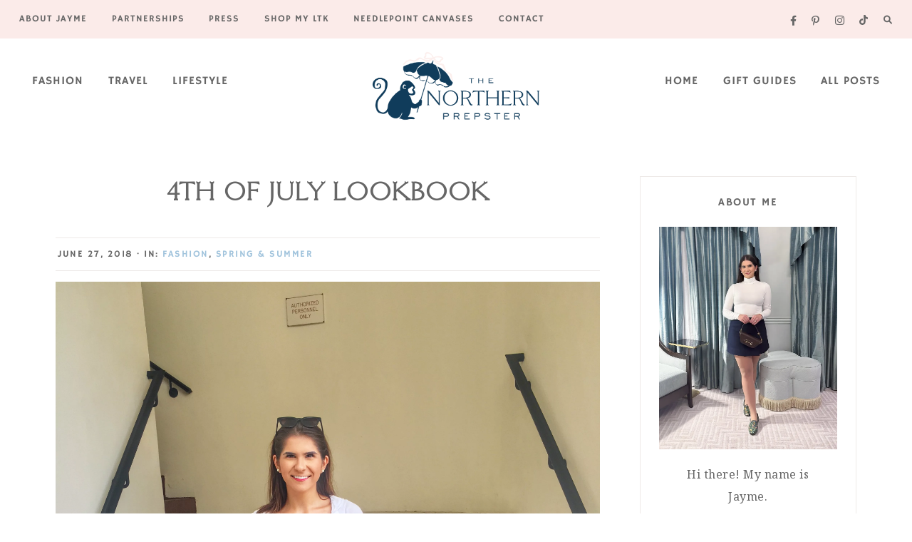

--- FILE ---
content_type: text/html; charset=UTF-8
request_url: https://thenorthernprepster.com/2018/06/4th-of-july-lookbook/
body_size: 34115
content:
<!DOCTYPE html>
<html lang="en-US">
<head >
<meta charset="UTF-8" />
<meta name="viewport" content="width=device-width, initial-scale=1" />
<meta name='robots' content='index, follow, max-image-preview:large, max-snippet:-1, max-video-preview:-1' />
	<style>img:is([sizes="auto" i], [sizes^="auto," i]) { contain-intrinsic-size: 3000px 1500px }</style>
	
	<!-- This site is optimized with the Yoast SEO plugin v23.5 - https://yoast.com/wordpress/plugins/seo/ -->
	<title>4th of July Lookbook &#8211; The Northern Prepster</title>
	<link rel="canonical" href="https://thenorthernprepster.com/2018/06/4th-of-july-lookbook/" />
	<meta property="og:locale" content="en_US" />
	<meta property="og:type" content="article" />
	<meta property="og:title" content="4th of July Lookbook &#8211; The Northern Prepster" />
	<meta property="og:description" content="Oh look&#8230; Jayme once again not being consistent with blog posts, what else is new? The 4th of July is less than a week away! Can anyone else not believe...Read More" />
	<meta property="og:url" content="https://thenorthernprepster.com/2018/06/4th-of-july-lookbook/" />
	<meta property="og:site_name" content="The Northern Prepster" />
	<meta property="article:published_time" content="2018-06-27T21:54:56+00:00" />
	<meta property="article:modified_time" content="2019-11-07T14:13:00+00:00" />
	<meta property="og:image" content="http://thenorthernprepster.com/wp-content/uploads/2018/06/IMG_2505_Facetune_27-06-2018-16-49-12.jpg" />
	<meta name="author" content="Jayme" />
	<meta name="twitter:card" content="summary_large_image" />
	<script type="application/ld+json" class="yoast-schema-graph">{"@context":"https://schema.org","@graph":[{"@type":"Article","@id":"https://thenorthernprepster.com/2018/06/4th-of-july-lookbook/#article","isPartOf":{"@id":"https://thenorthernprepster.com/2018/06/4th-of-july-lookbook/"},"author":{"name":"Jayme","@id":"https://thenorthernprepster.com/#/schema/person/b01980a3838cefb3decd34de46004543"},"headline":"4th of July Lookbook","datePublished":"2018-06-27T21:54:56+00:00","dateModified":"2019-11-07T14:13:00+00:00","mainEntityOfPage":{"@id":"https://thenorthernprepster.com/2018/06/4th-of-july-lookbook/"},"wordCount":745,"commentCount":1,"publisher":{"@id":"https://thenorthernprepster.com/#organization"},"image":{"@id":"https://thenorthernprepster.com/2018/06/4th-of-july-lookbook/#primaryimage"},"thumbnailUrl":"http://thenorthernprepster.com/wp-content/uploads/2018/06/IMG_2505_Facetune_27-06-2018-16-49-12.jpg","articleSection":["Fashion","Spring &amp; Summer"],"inLanguage":"en-US","potentialAction":[{"@type":"CommentAction","name":"Comment","target":["https://thenorthernprepster.com/2018/06/4th-of-july-lookbook/#respond"]}]},{"@type":"WebPage","@id":"https://thenorthernprepster.com/2018/06/4th-of-july-lookbook/","url":"https://thenorthernprepster.com/2018/06/4th-of-july-lookbook/","name":"4th of July Lookbook &#8211; The Northern Prepster","isPartOf":{"@id":"https://thenorthernprepster.com/#website"},"primaryImageOfPage":{"@id":"https://thenorthernprepster.com/2018/06/4th-of-july-lookbook/#primaryimage"},"image":{"@id":"https://thenorthernprepster.com/2018/06/4th-of-july-lookbook/#primaryimage"},"thumbnailUrl":"http://thenorthernprepster.com/wp-content/uploads/2018/06/IMG_2505_Facetune_27-06-2018-16-49-12.jpg","datePublished":"2018-06-27T21:54:56+00:00","dateModified":"2019-11-07T14:13:00+00:00","breadcrumb":{"@id":"https://thenorthernprepster.com/2018/06/4th-of-july-lookbook/#breadcrumb"},"inLanguage":"en-US","potentialAction":[{"@type":"ReadAction","target":["https://thenorthernprepster.com/2018/06/4th-of-july-lookbook/"]}]},{"@type":"ImageObject","inLanguage":"en-US","@id":"https://thenorthernprepster.com/2018/06/4th-of-july-lookbook/#primaryimage","url":"http://thenorthernprepster.com/wp-content/uploads/2018/06/IMG_2505_Facetune_27-06-2018-16-49-12.jpg","contentUrl":"http://thenorthernprepster.com/wp-content/uploads/2018/06/IMG_2505_Facetune_27-06-2018-16-49-12.jpg"},{"@type":"BreadcrumbList","@id":"https://thenorthernprepster.com/2018/06/4th-of-july-lookbook/#breadcrumb","itemListElement":[{"@type":"ListItem","position":1,"name":"Home","item":"https://thenorthernprepster.com/"},{"@type":"ListItem","position":2,"name":"4th of July Lookbook"}]},{"@type":"WebSite","@id":"https://thenorthernprepster.com/#website","url":"https://thenorthernprepster.com/","name":"The Northern Prepster","description":"Lifestyle + Fashion Blogger | Pittsburgh, Palm Beach, and Disney World","publisher":{"@id":"https://thenorthernprepster.com/#organization"},"potentialAction":[{"@type":"SearchAction","target":{"@type":"EntryPoint","urlTemplate":"https://thenorthernprepster.com/?s={search_term_string}"},"query-input":{"@type":"PropertyValueSpecification","valueRequired":true,"valueName":"search_term_string"}}],"inLanguage":"en-US"},{"@type":"Organization","@id":"https://thenorthernprepster.com/#organization","name":"The Northern Prepster","url":"https://thenorthernprepster.com/","logo":{"@type":"ImageObject","inLanguage":"en-US","@id":"https://thenorthernprepster.com/#/schema/logo/image/","url":"https://thenorthernprepster.com/wp-content/uploads/2023/03/thenorthernprepster-newlogo-website.png","contentUrl":"https://thenorthernprepster.com/wp-content/uploads/2023/03/thenorthernprepster-newlogo-website.png","width":1500,"height":630,"caption":"The Northern Prepster"},"image":{"@id":"https://thenorthernprepster.com/#/schema/logo/image/"},"sameAs":["https://instagram.com/thenorthernprepster","https://pinterest.com/thenorthernprepster","https://www.youtube.com/channel/UCAQr90tkFiDWo2_5ZaK4Oeg"]},{"@type":"Person","@id":"https://thenorthernprepster.com/#/schema/person/b01980a3838cefb3decd34de46004543","name":"Jayme","image":{"@type":"ImageObject","inLanguage":"en-US","@id":"https://thenorthernprepster.com/#/schema/person/image/","url":"https://secure.gravatar.com/avatar/e630521f541bdd305e7124885358e8fdffda820bac80550014dc21da9c5fa66a?s=96&d=mm&r=g","contentUrl":"https://secure.gravatar.com/avatar/e630521f541bdd305e7124885358e8fdffda820bac80550014dc21da9c5fa66a?s=96&d=mm&r=g","caption":"Jayme"},"sameAs":["http://thenorthernprepster.com"]}]}</script>
	<!-- / Yoast SEO plugin. -->


<link rel='dns-prefetch' href='//stats.wp.com' />
<link rel='dns-prefetch' href='//use.fontawesome.com' />
<link rel="alternate" type="application/rss+xml" title="The Northern Prepster &raquo; Feed" href="https://thenorthernprepster.com/feed/" />
<link rel="alternate" type="application/rss+xml" title="The Northern Prepster &raquo; Comments Feed" href="https://thenorthernprepster.com/comments/feed/" />
<link rel="alternate" type="application/rss+xml" title="The Northern Prepster &raquo; 4th of July Lookbook Comments Feed" href="https://thenorthernprepster.com/2018/06/4th-of-july-lookbook/feed/" />
<script src="[data-uri]" defer></script>
<link rel='stylesheet' id='litespeed-cache-dummy-css' href='https://thenorthernprepster.com/wp-content/plugins/litespeed-cache/assets/css/litespeed-dummy.css?ver=6.8.3' media='all' />
<link rel='stylesheet' id='genesis-blocks-style-css-css' href='https://thenorthernprepster.com/wp-content/plugins/genesis-blocks/dist/style-blocks.build.css?ver=1724808768' media='all' />
<link rel='stylesheet' id='sbi_styles-css' href='https://thenorthernprepster.com/wp-content/plugins/instagram-feed/css/sbi-styles.min.css?ver=6.5.1' media='all' />
<link rel='stylesheet' id='clover-css' href='https://thenorthernprepster.com/wp-content/themes/clover-theme.1.2.5/style.css?ver=1.2.5' media='all' />
<style id='clover-inline-css'>


        .site-container,
        .site-header {
            background-color: #ffffff;
        }

        

        .nav-secondary a,
        .site-header .genesis-nav-menu a {
            color: #666666;
        }
        

        

        .nav-secondary a:hover,
        .site-header .genesis-nav-menu a:hover,
        .site-header .genesis-nav-menu .sub-menu a:hover,
        .genesis-nav-menu .sub-menu a:hover {
            color: #a0c3dc !important;
        }

        

        .nav-primary,
        .woocommerce-store-notice,
        p.demo_store,
        .woocommerce .pswp__ui--fit .pswp__top-bar {
            background-color: #fbebe9 !important;
        }

                @media only screen and (max-width: 1021px) {
                      .nav-primary {
                           background-color: #ffffff !important;
                      } }

        

        .nav-primary a,
        .nav-primary .social i,
        li a.icon-search {
            color: #666666;
        }
        
        .woocommerce-store-notice,
        p.demo_store {
            color: #666666 !important;
        }
        
        .nav-primary .clover-social-widget.plain .fa-tiktok-svg svg,
        .nav-primary .clover-social-widget.plain .ltk-svg svg {
            fill: #666666;
        }

        @media only screen and (max-width: 1021px) {
                      .nav-primary li a, .nav-secondary li a,
                      .site-header .genesis-nav-menu a,
                      .genesis-nav-menu > li:hover .sub-menu a,
                      .genesis-nav-menu .sub-menu a {
                           color: #444444 !important;
                      } }

        

        .nav-primary .wrap li a:hover,
        .nav-primary .wrap .social i:hover,
        .nav-primary .wrap li a.icon-search:hover {
            color: #a0c3dc !important;
        }
        
        .nav-primary .clover-social-widget.plain .fa-tiktok-svg:hover svg,
        .nav-primary .clover-social-widget.plain .ltk-svg:hover svg {
            fill: #a0c3dc;
        }

        

        .genesis-nav-menu .sub-menu a,
        .nav-primary .sub-menu a,
        .site-header .genesis-nav-menu .sub-menu a {
            color: #666666 !important;
        }

        

        .bar1,
        .bar2,
        .bar3 {
            background-color: #666666;
        }

        

        .nav-mobile li.menu-item a,
        .nav-mobile button.sub-menu-toggle,
        .nav-mobile button.sub-menu-toggle:hover,
        .nav-mobile button .sub-menu-toggle,
        .nav-mobile button .sub-menu-toggle:hover {
            color: #666666 !important;
        }

        

        body,
        body.clover-home,
        input,
        select,
        textarea,
        ol,
        ul,
        blockquote,
        .clover-category-archive .sort-by,
        a.comment-time-link {
            color: #666666;
        }
        
        .next-post,
        .nf-form-content .list-select-wrap .nf-field-element>div,
        .nf-form-content input:not([type=button]),
        .nf-form-content textarea,
        .label-above .nf-field-label,
        .nf-field-label label,
        .nf-form-content label,
        .woocommerce.widget_product_categories li a {
            color: #666666 !important;
        }

        

        a,
        .entry-content a:not(.button):not(.wp-block-button__link):not(.more-link):not(.gb-button),
        .related-post a.related-post-title:hover,
        .entry-meta a,
        .clover-instagram .textwidget a,
        .social i:hover {
            color: #a0c3dc;
        }
        
        .woocommerce ul.products li.product a,
        .woocommerce .star-rating span,
        .clover-category-archive .cat-item a,
        ul.is-style-link-list > li:first-of-type {
            color: #a0c3dc !important;
        }
        
        .clover-social-widget.plain .fa-tiktok-svg svg,
        .clover-social-widget.plain .ltk-svg svg {
            fill: #a0c3dc;
        }
        
        .woocommerce .widget_price_filter .ui-slider .ui-slider-handle,
        .woocommerce .widget_price_filter .ui-slider .ui-slider-range {
            background-color: #a0c3dc !important;
        }

        

        h1,
        h2,
        h3,
        h4,
        h5,
        h6,
        .entry-content h1,
        .entry-content h2,
        .entry-content h3,
        .entry-content h4,
        .entry-content h5,
        .entry-content h6,
        .site-description,
        .sidebar .widget-title,
        .footer-widgets .widget-title,
        .search-form input[type="submit"],
        .author-box-title,
        .related h3,
        #reply-title,
        .entry-comments h3,
        #mc_embed_signup label,
        .footer-widgets .enews-widget .widget-title,
        .gb-block-sharing .gb-share-list:before,
        .clover-home .woocommerce .product_list_widget a,
        .cn-text-container .fa-comment-dots,
        .sidebar .widget_categories li.cat-item a,
        .sidebar .widget_nav_menu a {
            color: #666666;
        }
        .featured-carousel .dashicons,
        .woocommerce nav.woocommerce-pagination ul li a,
        .woocommerce nav.woocommerce-pagination ul li span,
        nav.woocommerce-MyAccount-navigation li a,
        .gb-block-accordion .gb-accordion-title,
        .gb-block-accordion .gb-accordion-title::after,
        ul.is-style-link-list > li a,
        ul.is-style-link-list.has-white-background-color.has-background a {
            color: #666666 !important;
        }

        

        .entry-title a:hover,
        .slide-excerpt-border h2 a:hover,
        .featuredpost .entry-title a:hover,
        .related-post a.related-post-title:hover,
        .clover-home .featuredpage .widget-title a:hover,
        .gb-block-post-grid header .gb-block-post-grid-title a:hover,
        .clover-home .featuredpost .entry .entry-title a:hover,
        .podcast-title a:hover {
            color: #a0c3dc !important;
        }

        

        .entry-meta,
        .entry-header pentry-meta,
        .entry-footer .entry-meta
        .clover-home .featuredpost .entry-meta {
            color: #666666 !important;
        }

        

        button:not(.menu-toggle),
        input[type="button"],
        input[type="reset"],
        input[type="submit"],
        .button,
        .widget .button,
        .comment-reply a,
        .clover-home .enews-widget input[type="submit"],
        .clover-home .home-area .enews-widget input[type="submit"],
        .comment-respond input[type="submit"],
        .after-entry .enews-widget input[type="submit"],
        .slide-excerpt-border a.more-link, 
        a.more-link,
        .entry-content a.button,
        .category-page .more-from-category a {
            background-color: #0f2d49;
        }
            
        .sidebar .widget_categories li.cat-item a:hover,
        .sidebar .widget_nav_menu a:hover {
            background-color: #0f2d49;
        }
        
        .clover-home .featured-content.widget .more-posts-button .button,
        .clover-home .featured-content .more-posts-button .button,
        .pagination-previous a,
        .pagination-next a,
        .archive-pagination li a {
            border-color: #0f2d49;
            color: #0f2d49;
        }
        
        .clover-home .featured-content.widget .more-posts-button .button:hover,
        .clover-home .featured-content .more-posts-button .button:hover,
        .pagination-previous a:hover,
        .pagination-next a:hover,
        .archive-pagination li a:hover {
            background-color: #0f2d49;
        }
        
        .wprm-recipe-template-clover .wprm-recipe-rating .wprm-rating-star.wprm-rating-star-full svg * {
            fill: #0f2d49 !important;
            stroke: #0f2d49;
        }
        
        .single .entry .entry-content .gb-block-sharing .gb-share-list a:hover,
        .has-blocks .entry .entry-content .gb-block-post-grid-more-link.gb-text-link,
        .nf-form-content input[type="button"],
        .entry-content .wp-block-button .wp-block-button__link,
        .cn-button.bootstrap,
        #cn-notice-buttons a#cn-accept-cookie,
        ol.clover-numbered-list li::before,
        .podcast-icon:before,
        #mc_embed_signup .button,
        .woocommerce #respond input#submit, 
        .woocommerce a.button, 
        .woocommerce button.button, 
        .woocommerce input.button,
        .woocommerce .content-sidebar-wrap button,
        .woocommerce span.onsale,
        nav.woocommerce-MyAccount-navigation li a:hover,
        .woocommerce .widget_product_categories li:hover,
        .woocommerce #respond input#submit.alt.disabled,
        .woocommerce #respond input#submit.alt.disabled:hover,
        .woocommerce #respond input#submit.alt:disabled,
        .woocommerce #respond input#submit.alt:disabled:hover,
        .woocommerce #respond input#submit.alt:disabled[disabled],
        .woocommerce #respond input#submit.alt:disabled[disabled]:hover,
        .woocommerce a.button.alt:disabled,
        .woocommerce a.button.alt:disabled:hover,
        .woocommerce a.button.alt:disabled[disabled],
        .woocommerce a.button.alt:disabled[disabled]:hover,
        .woocommerce button.button.alt.disabled,
        .woocommerce button.button.alt.disabled:hover
        .woocommerce button.button.alt:disabled,
        .woocommerce button.button.alt:disabled:hover,
        .woocommerce button.button.alt:disabled[disabled],
        .woocommerce button.button.alt:disabled[disabled]:hover,
        .woocommerce input.button.alt.disabled, .woocommerce input.button.alt.disabled:hover,
        .woocommerce input.button.alt:disabled, .woocommerce input.button.alt:disabled:hover,
        .woocommerce input.button.alt:disabled[disabled],
        .woocommerce input.button.alt:disabled[disabled]:hover,
        .woocommerce button.button.alt.disabled,
        .woocommerce button.button.alt.disabled:hover,
        .woocommerce button.pswp__button:before,
        .woocommerce button.pswp__button--arrow--left::before,
        .woocommerce button.pswp__button--arrow--right::before {
            background-color: #0f2d49 !important;
        }
        .wprm-recipe-template-clover .wprm-recipe-print,
        .wprm-recipe-template-clover .wprm-recipe-pin,
        .clover-snippet-buttons .wprm-recipe-print,
        .clover-snippet-buttons .wprm-recipe-jump,
        .clover-snippet-buttons .wprm-recipe-jump-video {
            background-color: #0f2d49 !important;
            border-color: #0f2d49 !important;
        }
        .woocommerce.widget_product_categories li {
            background: #fff !important;
        }

        

        button:hover,
        input[type="button"]:hover,
        input[type="reset"]:hover,
        input[type="submit"]:hover,
        .button:hover,
        .widget .button:hover,
        a.more-link:hover,
        .comment-reply a:hover,
        .clover-home .home-area .enews-widget input[type="submit"]:hover,
        .comment-respond input[type="submit"]:hover,
        .after-entry .enews-widget input[type="submit"]:hover,
        .slide-excerpt-border a.more-link:hover, 
        a.more-link:hover,
        .entry-content a.button:hover,
        .clover-home .clover-front-page-6 a.button:hover,
        .category-page .more-from-category a:hover,
        .clover-home .home-area a.button.white:hover,
        .clover-home .home-area:not(.clover-front-page-1) .clover-cta-widget .button:hover,
        .clover-home .home-area.clover-front-page-1 .clover-cta-widget .button:hover,
        .clover-home .home-area.clover-front-page-1 .button:hover,
        .clover-home .home-area.clover-front-page-1 a.more-link:hover {
            background-color: #a0c3dc;
        }
        
        .clover-footer-cta .clover-cta-widget .button:hover,
        .featured-carousel .owl-carousel .owl-nav button.owl-prev:hover,
        .featured-carousel .owl-carousel .owl-nav button.owl-next:hover, 
        .clover-home .home-area.clover-front-page-1 .clover-cta-widget .button:hover,
        .clover-home .home-area.clover-front-page-1 .button:hover,
        .single .entry .entry-content .gb-block-sharing .gb-share-list a,
        .has-blocks .entry .entry-content .gb-block-post-grid-more-link.gb-text-link:hover,
        .has-blocks .entry .entry-content .gb-block-accordion .gb-accordion-title:hover,
        .nf-form-content input[type="button"]:hover,
        .entry-content .wp-block-button .wp-block-button__link:hover,
        .entry-content .wp-block-button.opposite-hover .wp-block-button__link:hover,
        input:hover[type="submit"],
        .cn-button.bootstrap:hover,
        #cn-notice-buttons a#cn-accept-cookie:hover,
        .cn-close-icon:before,
        .cn-close-icon:after,
        .gb-block-button a:hover,
        #mc_embed_signup .button:hover,
        .woocommerce #respond input#submit:hover,
        .woocommerce a.button:hover,
        .woocommerce button.button:hover,
        .woocommerce .content-sidebar-wrap button:hover,
        .woocommerce input.button:hover {
            background-color: #a0c3dc !important;
        }
        
        .single .entry .entry-content .wprm-recipe-template-clover .wprm-recipe-print:hover,
        .single .entry .entry-content .wprm-recipe-template-clover .wprm-recipe-pin:hover,
        .single .entry .entry-content .clover-snippet-buttons .wprm-recipe-print:hover,
        .single .entry .entry-content .clover-snippet-buttons .wprm-recipe-jump:hover,
        .single .entry .entry-content .clover-snippet-buttons .wprm-recipe-jump-video:hover {
            background-color: #a0c3dc !important;
            border-color: #a0c3dc !important;
        }
        
        .woocommerce.widget_product_categories li:hover {
            background: #fff !important;
        }

        

        .clover-social-widget.filled .social {
            background-color: #fbebe9;
        }

        

        .clover-social-widget.filled i {
            color: #666666;
        }
        
        .clover-social-widget.filled .fa-tiktok-svg svg,
        .clover-social-widget.filled .ltk-svg svg {
            fill: #666666;
        }

        

        .clover-social-widget.filled .social:hover {
            background-color: #a0c3dc;
        }

        

        .clover-backtotop {
            color: #666666 !important;
        }

        

        .clover-backtotop:hover {
            color: #a0c3dc !important;
        }

        

        .clover-home .clover-front-page-1,
        .clover-home .clover-front-page-1 .owl-stage-outer {
            background-color: #ffffff !important;
        }
        
        

        .clover-home .home-area.clover-front-page-1 .clover-cta-widget .button,
        .clover-home .home-area.clover-front-page-1 .button,
        .clover-home .home-area.clover-front-page-1 a.more-link {
            background-color: #a0c3dc;
        }
        
        

        .clover-home .clover-front-page-2 {
            background: #fffaf9;
        }
        
        

        .clover-home .clover-front-page-3 {
            background: #ffffff;
        }
        
        

        .clover-home .clover-front-page-4 {
            background: #ffffff;
        }
        
        

        .clover-home .clover-front-page-5 {
            background: #fffaf9;
        }

        

        .clover-home .clover-front-page-5 .widget-title,
        .clover-home .clover-front-page-5 a:not(.button):not(.more-link),
        .clover-home .clover-front-page-5 p,
        .clover-home .clover-front-page-5 li,
        .clover-home .clover-front-page-5 h2, 
        .clover-home .clover-front-page-5 h3,
        .clover-home .clover-front-page-5 h4,
        .clover-home .clover-front-page-5 h5,
        .clover-home .clover-front-page-5 h6,
        .clover-home .clover-front-page-5 .woocommerce .product_list_widget a,
        .clover-home .clover-front-page-5 .featuredpage .widget-title,
        .clover-home .clover-front-page-5.home-area .enews .widget-title,
        .clover-home .clover-front-page-5.home-area .enews p {
            color: #6d7975;
        }
        
        .clover-home .clover-front-page-5 .wpmtst-testimonial,
        .clover-home .clover-front-page-5 .wpmtst-testimonial .testimonial-name.testimonial-field {
            color: #6d7975 !important;
        }
        
        .clover-home .clover-front-page-5 .featuredpage .widget-title:before {
            background: #6d7975;
        }

        

        .clover-home .clover-front-page-7 {
            background: #ffffff;
        }

        

        .clover-home .clover-front-page-8 {
            background: #fbebe9;
        }

        

        .clover-home .clover-front-page-10 {
            background: #fffaf9;
        }

        

        .clover-footer-cta {
            background: #fbebe9;
        }

        

        .clover-footer-cta,
        .clover-footer-cta p,
        .clover-footer-cta .clover-cta-widget h2,
        .clover-footer-cta .clover-cta-widget h3,
        .clover-footer-cta .clover-cta-widget h4,
        .clover-footer-cta .clover-cta-widget h5,
        .clover-footer-cta .clover-cta-widget p,
        .clover-footer-cta .enews .widget-title,
        .clover-footer-cta .enews-widget p {
            color: #666666;
        }

        

        .clover-service-box {
            border-color: #eeeae8;
        }

        

        .clover-home .home-area .featuredpost .entry {
            background-color: #fffaf9;
        }

        

        .error404 .entry-content .search-form,
        blockquote,
        .wprm-recipe-template-clover .header-wrap,
        .woocommerce div.product .woocommerce-tabs ul.tabs li,
        .woocommerce-error,
        .woocommerce-info,
        .woocommerce-message,
        .woocommerce-checkout #payment,
        .woocommerce nav.woocommerce-pagination ul.page-numbers li a:focus,
        .woocommerce nav.woocommerce-pagination ul.page-numbers li a:hover,
        .woocommerce nav.woocommerce-pagination ul.page-numbers li span.current,
        .woocommerce form.login,
        .woocommerce-account .site-inner h2,
        .woocommerce .edit-account fieldset,
        .author-box,
        .search-div,
        .woocommerce .pswp__item,
        .woocommerce .pswp__scroll-wrap {
                background-color: #fffaf9 !important;
                background: #fffaf9 !important;
        }
        
        .sidebar .widget_categories li.cat-item a,
        .sidebar .widget_nav_menu a {
                background-color: #fffaf9;
        }

        @media only screen and (min-width: 1022px) {
            .previous-entry a { 
                background-color: #fffaf9;
        } }

        

        .sidebar .enews-widget,
        .after-entry .enews-widget {
                background-color: #fffaf9;
        }
        
        #mc_embed_signup {
            background-color: #fffaf9 !important;
        }
        
        .sidebar .enews-widget {
            border-color: #fffaf9;
        }
        
        

        .clover-instagram {
            background-color: #fffaf9;
        }

        

        .clover-instagram .widget-title {
            color: #666666;
        }

        

        .clover-instagram .textwidget p,
        .clover-instagram .textwidget a {
            color: #a0c3dc;
        }

        

        .footer-widgets a,
        .footer-widgets p,
        .footer-widgets div,
        .footer-widgets li a,
        .footer-widgets .widget-title,
        .footer-widgets .enews-widget .widget-title,
        .footer-widgets h2,
        .footer-widgets h3,
        .footer-widgets h4,
        .footer-widgets h5,
        .footer-widgets h6,
        .footer-widgets .widget_nav_menu a {
            color: #666666;
        }
        
        .footer-widgets .widget-title:after {
            background: #666666;
        }

        

        .custom-footer,
        .footer-social {
            background-color: #0f2d49;
        }

        

        .custom-footer,
        .custom-footer a,
        .footer-social i {
            color: #ffffff;
        }
        
        .footer-social .clover-social-widget.plain .fa-tiktok-svg svg,
        .footer-social .clover-social-widget.plain .ltk-svg svg {
            fill: #ffffff;
        }

        
        
        @media only screen and (min-width: 1021px) {
        .clover-home .clover-front-page-1 .clover-cta-widget h2 {
            font-size: 56px;
        } }

        
        
        @media only screen and (min-width: 1021px) {
        .clover-home .clover-front-page-1 .clover-cta-widget h3 {
            font-size: 46px;
        } }

        
        
        @media only screen and (min-width: 1021px) {
        .clover-home .clover-front-page-1 .clover-cta-widget h4 {
            font-size: 20px;
        } }

        
        .custom-logo-link,
        .wp-custom-logo .title-area {
            max-width: 250px;
        }

        
</style>
<style id='wp-emoji-styles-inline-css'>

	img.wp-smiley, img.emoji {
		display: inline !important;
		border: none !important;
		box-shadow: none !important;
		height: 1em !important;
		width: 1em !important;
		margin: 0 0.07em !important;
		vertical-align: -0.1em !important;
		background: none !important;
		padding: 0 !important;
	}
</style>
<link rel='stylesheet' id='wp-block-library-css' href='https://thenorthernprepster.com/wp-includes/css/dist/block-library/style.min.css?ver=6.8.3' media='all' />
<style id='wp-block-library-inline-css'>
.is-style-script-text, .editor-styles-wrapper .is-style-script-text { font-family: Clover Script, serif; font-size: 56px;}
.is-style-accent-line,
				.editor-styles-wrapper .is-style-accent-line {
					line-height: 100% !important;
					position: relative;
					overflow: hidden;
					margin-bottom: 28px; }
				.is-style-accent-line:after,
				.editor-styles-wrapper .is-style-accent-line:after { 
					content: "\a0";
					border-bottom: solid 2px #b8bcb3;
					position: absolute;
					line-height: 50%;
					width: 100%;
					margin-left: 10px;
					top: auto;
    				right: auto;
    				bottom: auto;
    				left: auto; }
				
ul.is-style-link-list > li,
				.editor-styles-wrapper ul.is-style-link-list > li {
    				list-style-type: none !important;
    				font: normal 15px Roboto Condensed, sans-serif;
    				text-transform: uppercase;
    				letter-spacing: 1px;
    				padding-bottom: 10px;
					text-align: center;
    				margin-bottom: 0;
					margin-left: 0;
					-webkit-font-smoothing: subpixel-antialiased;
					}
				ul.is-style-link-list > li a,
				.editor-styles-wrapper ul.is-style-link-list > li a {
					color: #6d7975 !important;
				}
				ul.is-style-link-list > li a:hover,
				.editor-styles-wrapper ul.is-style-link-list > li a:hover {
					color: #b8bcb3 !important;
				}
				ul.is-style-link-list > li:first-of-type,
				.editor-styles-wrapper ul.is-style-link-list > li:first-of-type {
    				border-bottom: 2px solid #eeeae8;
    				padding-bottom: 8px;
    				margin-bottom: 8px;
    				display: table;
    				margin: 0 auto 15px;
    				text-align: center;
    				color: #ddac94;
				}
				ul.is-style-link-list,
				.editor-styles-wrapper ul.is-style-link-list {
    				margin-bottom: 0;
					margin-left: 0;
					}
				
.gb-block-container.is-style-border-container, .editor-styles-wrapper .is-style-border-container { border: 1px solid #eeeae8; }
.gb-block-profile.is-style-border-profile, .editor-styles-wrapper .is-style-border-profile { border: 1px solid #eeeae8; }
</style>
<style id='classic-theme-styles-inline-css'>
/*! This file is auto-generated */
.wp-block-button__link{color:#fff;background-color:#32373c;border-radius:9999px;box-shadow:none;text-decoration:none;padding:calc(.667em + 2px) calc(1.333em + 2px);font-size:1.125em}.wp-block-file__button{background:#32373c;color:#fff;text-decoration:none}
</style>
<link rel='stylesheet' id='mediaelement-css' href='https://thenorthernprepster.com/wp-includes/js/mediaelement/mediaelementplayer-legacy.min.css?ver=4.2.17' media='all' />
<link rel='stylesheet' id='wp-mediaelement-css' href='https://thenorthernprepster.com/wp-includes/js/mediaelement/wp-mediaelement.min.css?ver=6.8.3' media='all' />
<style id='jetpack-sharing-buttons-style-inline-css'>
.jetpack-sharing-buttons__services-list{display:flex;flex-direction:row;flex-wrap:wrap;gap:0;list-style-type:none;margin:5px;padding:0}.jetpack-sharing-buttons__services-list.has-small-icon-size{font-size:12px}.jetpack-sharing-buttons__services-list.has-normal-icon-size{font-size:16px}.jetpack-sharing-buttons__services-list.has-large-icon-size{font-size:24px}.jetpack-sharing-buttons__services-list.has-huge-icon-size{font-size:36px}@media print{.jetpack-sharing-buttons__services-list{display:none!important}}.editor-styles-wrapper .wp-block-jetpack-sharing-buttons{gap:0;padding-inline-start:0}ul.jetpack-sharing-buttons__services-list.has-background{padding:1.25em 2.375em}
</style>
<style id='global-styles-inline-css'>
:root{--wp--preset--aspect-ratio--square: 1;--wp--preset--aspect-ratio--4-3: 4/3;--wp--preset--aspect-ratio--3-4: 3/4;--wp--preset--aspect-ratio--3-2: 3/2;--wp--preset--aspect-ratio--2-3: 2/3;--wp--preset--aspect-ratio--16-9: 16/9;--wp--preset--aspect-ratio--9-16: 9/16;--wp--preset--color--black: #3d4341;--wp--preset--color--cyan-bluish-gray: #abb8c3;--wp--preset--color--white: #ffffff;--wp--preset--color--pale-pink: #f78da7;--wp--preset--color--vivid-red: #cf2e2e;--wp--preset--color--luminous-vivid-orange: #ff6900;--wp--preset--color--luminous-vivid-amber: #fcb900;--wp--preset--color--light-green-cyan: #7bdcb5;--wp--preset--color--vivid-green-cyan: #00d084;--wp--preset--color--pale-cyan-blue: #8ed1fc;--wp--preset--color--vivid-cyan-blue: #0693e3;--wp--preset--color--vivid-purple: #9b51e0;--wp--preset--color--cream: #f9f6f4;--wp--preset--color--light-pink: #f6ede9;--wp--preset--color--dark-pink: #ddac94;--wp--preset--color--light-green: #b8bcb3;--wp--preset--color--dark-green: #aaa99b;--wp--preset--color--gray: #6d7975;--wp--preset--gradient--vivid-cyan-blue-to-vivid-purple: linear-gradient(135deg,rgba(6,147,227,1) 0%,rgb(155,81,224) 100%);--wp--preset--gradient--light-green-cyan-to-vivid-green-cyan: linear-gradient(135deg,rgb(122,220,180) 0%,rgb(0,208,130) 100%);--wp--preset--gradient--luminous-vivid-amber-to-luminous-vivid-orange: linear-gradient(135deg,rgba(252,185,0,1) 0%,rgba(255,105,0,1) 100%);--wp--preset--gradient--luminous-vivid-orange-to-vivid-red: linear-gradient(135deg,rgba(255,105,0,1) 0%,rgb(207,46,46) 100%);--wp--preset--gradient--very-light-gray-to-cyan-bluish-gray: linear-gradient(135deg,rgb(238,238,238) 0%,rgb(169,184,195) 100%);--wp--preset--gradient--cool-to-warm-spectrum: linear-gradient(135deg,rgb(74,234,220) 0%,rgb(151,120,209) 20%,rgb(207,42,186) 40%,rgb(238,44,130) 60%,rgb(251,105,98) 80%,rgb(254,248,76) 100%);--wp--preset--gradient--blush-light-purple: linear-gradient(135deg,rgb(255,206,236) 0%,rgb(152,150,240) 100%);--wp--preset--gradient--blush-bordeaux: linear-gradient(135deg,rgb(254,205,165) 0%,rgb(254,45,45) 50%,rgb(107,0,62) 100%);--wp--preset--gradient--luminous-dusk: linear-gradient(135deg,rgb(255,203,112) 0%,rgb(199,81,192) 50%,rgb(65,88,208) 100%);--wp--preset--gradient--pale-ocean: linear-gradient(135deg,rgb(255,245,203) 0%,rgb(182,227,212) 50%,rgb(51,167,181) 100%);--wp--preset--gradient--electric-grass: linear-gradient(135deg,rgb(202,248,128) 0%,rgb(113,206,126) 100%);--wp--preset--gradient--midnight: linear-gradient(135deg,rgb(2,3,129) 0%,rgb(40,116,252) 100%);--wp--preset--font-size--small: 14px;--wp--preset--font-size--medium: 20px;--wp--preset--font-size--large: 18px;--wp--preset--font-size--x-large: 42px;--wp--preset--font-size--normal: 16px;--wp--preset--font-size--larger: 20px;--wp--preset--spacing--20: 0.44rem;--wp--preset--spacing--30: 0.67rem;--wp--preset--spacing--40: 1rem;--wp--preset--spacing--50: 1.5rem;--wp--preset--spacing--60: 2.25rem;--wp--preset--spacing--70: 3.38rem;--wp--preset--spacing--80: 5.06rem;--wp--preset--shadow--natural: 6px 6px 9px rgba(0, 0, 0, 0.2);--wp--preset--shadow--deep: 12px 12px 50px rgba(0, 0, 0, 0.4);--wp--preset--shadow--sharp: 6px 6px 0px rgba(0, 0, 0, 0.2);--wp--preset--shadow--outlined: 6px 6px 0px -3px rgba(255, 255, 255, 1), 6px 6px rgba(0, 0, 0, 1);--wp--preset--shadow--crisp: 6px 6px 0px rgba(0, 0, 0, 1);}:where(.is-layout-flex){gap: 0.5em;}:where(.is-layout-grid){gap: 0.5em;}body .is-layout-flex{display: flex;}.is-layout-flex{flex-wrap: wrap;align-items: center;}.is-layout-flex > :is(*, div){margin: 0;}body .is-layout-grid{display: grid;}.is-layout-grid > :is(*, div){margin: 0;}:where(.wp-block-columns.is-layout-flex){gap: 2em;}:where(.wp-block-columns.is-layout-grid){gap: 2em;}:where(.wp-block-post-template.is-layout-flex){gap: 1.25em;}:where(.wp-block-post-template.is-layout-grid){gap: 1.25em;}.has-black-color{color: var(--wp--preset--color--black) !important;}.has-cyan-bluish-gray-color{color: var(--wp--preset--color--cyan-bluish-gray) !important;}.has-white-color{color: var(--wp--preset--color--white) !important;}.has-pale-pink-color{color: var(--wp--preset--color--pale-pink) !important;}.has-vivid-red-color{color: var(--wp--preset--color--vivid-red) !important;}.has-luminous-vivid-orange-color{color: var(--wp--preset--color--luminous-vivid-orange) !important;}.has-luminous-vivid-amber-color{color: var(--wp--preset--color--luminous-vivid-amber) !important;}.has-light-green-cyan-color{color: var(--wp--preset--color--light-green-cyan) !important;}.has-vivid-green-cyan-color{color: var(--wp--preset--color--vivid-green-cyan) !important;}.has-pale-cyan-blue-color{color: var(--wp--preset--color--pale-cyan-blue) !important;}.has-vivid-cyan-blue-color{color: var(--wp--preset--color--vivid-cyan-blue) !important;}.has-vivid-purple-color{color: var(--wp--preset--color--vivid-purple) !important;}.has-black-background-color{background-color: var(--wp--preset--color--black) !important;}.has-cyan-bluish-gray-background-color{background-color: var(--wp--preset--color--cyan-bluish-gray) !important;}.has-white-background-color{background-color: var(--wp--preset--color--white) !important;}.has-pale-pink-background-color{background-color: var(--wp--preset--color--pale-pink) !important;}.has-vivid-red-background-color{background-color: var(--wp--preset--color--vivid-red) !important;}.has-luminous-vivid-orange-background-color{background-color: var(--wp--preset--color--luminous-vivid-orange) !important;}.has-luminous-vivid-amber-background-color{background-color: var(--wp--preset--color--luminous-vivid-amber) !important;}.has-light-green-cyan-background-color{background-color: var(--wp--preset--color--light-green-cyan) !important;}.has-vivid-green-cyan-background-color{background-color: var(--wp--preset--color--vivid-green-cyan) !important;}.has-pale-cyan-blue-background-color{background-color: var(--wp--preset--color--pale-cyan-blue) !important;}.has-vivid-cyan-blue-background-color{background-color: var(--wp--preset--color--vivid-cyan-blue) !important;}.has-vivid-purple-background-color{background-color: var(--wp--preset--color--vivid-purple) !important;}.has-black-border-color{border-color: var(--wp--preset--color--black) !important;}.has-cyan-bluish-gray-border-color{border-color: var(--wp--preset--color--cyan-bluish-gray) !important;}.has-white-border-color{border-color: var(--wp--preset--color--white) !important;}.has-pale-pink-border-color{border-color: var(--wp--preset--color--pale-pink) !important;}.has-vivid-red-border-color{border-color: var(--wp--preset--color--vivid-red) !important;}.has-luminous-vivid-orange-border-color{border-color: var(--wp--preset--color--luminous-vivid-orange) !important;}.has-luminous-vivid-amber-border-color{border-color: var(--wp--preset--color--luminous-vivid-amber) !important;}.has-light-green-cyan-border-color{border-color: var(--wp--preset--color--light-green-cyan) !important;}.has-vivid-green-cyan-border-color{border-color: var(--wp--preset--color--vivid-green-cyan) !important;}.has-pale-cyan-blue-border-color{border-color: var(--wp--preset--color--pale-cyan-blue) !important;}.has-vivid-cyan-blue-border-color{border-color: var(--wp--preset--color--vivid-cyan-blue) !important;}.has-vivid-purple-border-color{border-color: var(--wp--preset--color--vivid-purple) !important;}.has-vivid-cyan-blue-to-vivid-purple-gradient-background{background: var(--wp--preset--gradient--vivid-cyan-blue-to-vivid-purple) !important;}.has-light-green-cyan-to-vivid-green-cyan-gradient-background{background: var(--wp--preset--gradient--light-green-cyan-to-vivid-green-cyan) !important;}.has-luminous-vivid-amber-to-luminous-vivid-orange-gradient-background{background: var(--wp--preset--gradient--luminous-vivid-amber-to-luminous-vivid-orange) !important;}.has-luminous-vivid-orange-to-vivid-red-gradient-background{background: var(--wp--preset--gradient--luminous-vivid-orange-to-vivid-red) !important;}.has-very-light-gray-to-cyan-bluish-gray-gradient-background{background: var(--wp--preset--gradient--very-light-gray-to-cyan-bluish-gray) !important;}.has-cool-to-warm-spectrum-gradient-background{background: var(--wp--preset--gradient--cool-to-warm-spectrum) !important;}.has-blush-light-purple-gradient-background{background: var(--wp--preset--gradient--blush-light-purple) !important;}.has-blush-bordeaux-gradient-background{background: var(--wp--preset--gradient--blush-bordeaux) !important;}.has-luminous-dusk-gradient-background{background: var(--wp--preset--gradient--luminous-dusk) !important;}.has-pale-ocean-gradient-background{background: var(--wp--preset--gradient--pale-ocean) !important;}.has-electric-grass-gradient-background{background: var(--wp--preset--gradient--electric-grass) !important;}.has-midnight-gradient-background{background: var(--wp--preset--gradient--midnight) !important;}.has-small-font-size{font-size: var(--wp--preset--font-size--small) !important;}.has-medium-font-size{font-size: var(--wp--preset--font-size--medium) !important;}.has-large-font-size{font-size: var(--wp--preset--font-size--large) !important;}.has-x-large-font-size{font-size: var(--wp--preset--font-size--x-large) !important;}
:where(.wp-block-post-template.is-layout-flex){gap: 1.25em;}:where(.wp-block-post-template.is-layout-grid){gap: 1.25em;}
:where(.wp-block-columns.is-layout-flex){gap: 2em;}:where(.wp-block-columns.is-layout-grid){gap: 2em;}
:root :where(.wp-block-pullquote){font-size: 1.5em;line-height: 1.6;}
</style>
<link rel='stylesheet' id='jpibfi-style-css' href='https://thenorthernprepster.com/wp-content/plugins/jquery-pin-it-button-for-images/css/client.css?ver=3.0.6' media='all' />
<link rel='stylesheet' id='dashicons-css' href='https://thenorthernprepster.com/wp-includes/css/dashicons.min.css?ver=6.8.3' media='all' />
<link rel='stylesheet' id='clover-font-awesome-css' href='https://use.fontawesome.com/releases/v6.0.0/css/all.css?ver=6.8.3' media='all' />
<link rel='stylesheet' id='clover-fonts-css' href='https://thenorthernprepster.com/wp-content/uploads/fonts/08c8782e51e2d62b03b33f6d9d664e27/font.css?v=1730313534' media='all' />
<link rel='stylesheet' id='clover-gutenberg-css' href='https://thenorthernprepster.com/wp-content/themes/clover-theme.1.2.5/lib/gutenberg/gutenberg.css?ver=1.2.5' media='all' />
<script src="https://thenorthernprepster.com/wp-includes/js/jquery/jquery.min.js?ver=3.7.1" id="jquery-core-js"></script>
<script src="https://thenorthernprepster.com/wp-includes/js/jquery/jquery-migrate.min.js?ver=3.4.1" id="jquery-migrate-js" defer data-deferred="1"></script>
<script id="sbi_scripts-js-extra" src="[data-uri]" defer></script>
<script src="https://thenorthernprepster.com/wp-content/plugins/instagram-feed/js/sbi-scripts.min.js?ver=6.5.1" id="sbi_scripts-js" defer data-deferred="1"></script>
<script src="https://thenorthernprepster.com/wp-content/themes/clover-theme.1.2.5/js/global.js?ver=1.0.0" id="clover-global-js" defer data-deferred="1"></script>
<script src="https://thenorthernprepster.com/wp-content/themes/clover-theme.1.2.5/js/sticky.js?ver=1.0.0" id="clover-sticky-js" defer data-deferred="1"></script>
<link rel="https://api.w.org/" href="https://thenorthernprepster.com/wp-json/" /><link rel="alternate" title="JSON" type="application/json" href="https://thenorthernprepster.com/wp-json/wp/v2/posts/237" /><link rel="EditURI" type="application/rsd+xml" title="RSD" href="https://thenorthernprepster.com/xmlrpc.php?rsd" />
<meta name="generator" content="WordPress 6.8.3" />
<link rel='shortlink' href='https://thenorthernprepster.com/?p=237' />
<link rel="alternate" title="oEmbed (JSON)" type="application/json+oembed" href="https://thenorthernprepster.com/wp-json/oembed/1.0/embed?url=https%3A%2F%2Fthenorthernprepster.com%2F2018%2F06%2F4th-of-july-lookbook%2F" />
<link rel="alternate" title="oEmbed (XML)" type="text/xml+oembed" href="https://thenorthernprepster.com/wp-json/oembed/1.0/embed?url=https%3A%2F%2Fthenorthernprepster.com%2F2018%2F06%2F4th-of-july-lookbook%2F&#038;format=xml" />
<style type="text/css">
	a.pinit-button.custom span {
		}

	.pinit-hover {
		opacity: 0.8 !important;
		filter: alpha(opacity=80) !important;
	}
	a.pinit-button {
	border-bottom: 0 !important;
	box-shadow: none !important;
	margin-bottom: 0 !important;
}
a.pinit-button::after {
    display: none;
}</style>
		<script src="[data-uri]" defer></script>	<style>img#wpstats{display:none}</style>
		<link rel="pingback" href="https://thenorthernprepster.com/xmlrpc.php" />
  <!-- Google tag (gtag.js) -->
<script src="https://www.googletagmanager.com/gtag/js?id=G-4M06HYW03C" defer data-deferred="1"></script>
<script src="[data-uri]" defer></script>    <style class="customizer-styles" type="text/css"> 
        
                @media only screen and (min-width: 1022px) {
            .previous-entry a {
                display: none; } }

                    .clover-home .featuredpage .widget-title {
                background: rgba(255,255,255, .85);
                margin: 0 auto;
                padding: 13px 25px;
                font: normal 20px Roboto Condensed, sans-serif;
                width: 50%;
                position: absolute;
                text-transform: uppercase;
                letter-spacing: 1.5px;
                top: 51%;
                left: 0;
                right: 0;
                -webkit-transform: translate(0%, -50%);
                transform: translate(0%, -50%);
                z-index: 99;
            }
            .clover-home .featuredpage .widget-title:before {
                display: none;
            }
            .clover-home .featuredpage .entry {
                margin: 0;
                margin-bottom: -10px !important;
            }
            .flexible-widgets .featuredpage.widget {
                padding: 0 1%;
            }
            @media only screen and (max-width: 1021px) {
                .clover-home .home-area .featuredpage .widget-title {
                    padding: 13px 25px;
                    font-size: 18px;
                    width: 70%;
                }
            }
            @media only screen and (max-width: 767px) {
                .clover-home .home-area .featuredpage .widget-title {
                    width: 80%;
                    top: 52%;
                }
                .clover-home .home-area .featuredpage {
                    margin-bottom: 0 !important;
                }
                .clover-home .home-area .featuredpage:last-of-type {
                    margin-bottom: 12px !important;
                }
                .clover-home .featuredpage .entry {
                    margin: 0 auto;
                }
                .flexible-widgets .featuredpage.widget {
                    padding: 0;
                }
            }   
            </style>
        
    <link rel="icon" href="https://thenorthernprepster.com/wp-content/uploads/2023/03/cropped-favicon-new-32x32.png" sizes="32x32" />
<link rel="icon" href="https://thenorthernprepster.com/wp-content/uploads/2023/03/cropped-favicon-new-192x192.png" sizes="192x192" />
<link rel="apple-touch-icon" href="https://thenorthernprepster.com/wp-content/uploads/2023/03/cropped-favicon-new-180x180.png" />
<meta name="msapplication-TileImage" content="https://thenorthernprepster.com/wp-content/uploads/2023/03/cropped-favicon-new-270x270.png" />
		<style id="wp-custom-css">
			.as-seen-on-width {
	width: 100%;
}

/* Special footer */

.footer-logo {
    text-align: center;
}
.footer-logo img {
    max-width: 160px;
    margin-bottom: 14px;
}

.footer-widgets .enews-widget .widget-title, .footer-widgets .widget-title, .footer-widgets li {
    text-align: center;
}

.footer-tagline {
    font: bold 12px "Peach Memoirs", sans-serif;
    text-transform: uppercase;
    letter-spacing: 1.5px;
    margin-bottom: -5px;
}

	@media only screen and (min-width: 767px) {
.footer-widgets-2 {
    width: 50%;
		}

		.footer-widgets-1, .footer-widgets-3 {
    width: 25%;		
}
		
		.as-seen-on-width {
			width: 50%;
		}
		
}

.grecaptcha-badge { 
visibility: hidden; 
}


/* Style cleanup */

.clover-footer-cta .enews-widget input[type="submit"] {
    background: #0f2d49;
}

.clover-footer-cta .enews .widget-title, .clover-footer-cta .enews-widget p {
	/* color: #fff; */
}

.clover-instagram .textwidget p, .clover-instagram .textwidget a {
    color: #777777;
}

.clover-home .featuredpage .widget-title {
	font-family: "Hammersmith One", sans-serif;
	padding: 0
}

.clover-home .featuredpage .widget-title a {
	display: block;
	padding: 13px 25px;
}

.clover-home .home-area .featuredpost .entry .entry-title {
	font-size: 22px;
}

.is-style-script-text {
	font-weight: normal;
	text-transform: lowercase;
}

.nf-field-label .nf-label-span, .nf-field-label label {
	font-weight: 700!important;
}


.entry-content .wp-block-button, .entry-content .wp-block-button .wp-block-button__link, .wp-block-button .wp-block-button__link, .gb-block-post-grid-more-link {
	font-family: "Hammersmith One", sans-serif;
	text-transform: uppercase;
}

.clover-home .home-area .enews-widget input[type="submit"]:hover {
	color: #fff;
}

.clover-home .featured-content.widget .more-posts-button .button:hover, .clover-home .featured-content .more-posts-button .button:hover, .pagination-previous a:hover, .pagination-next a:hover, .archive-pagination li a:hover {
	color: #fff;
}

.footer-widgets li a:hover {
    color: #2271b1!important;
}


.entry-content .alignwide {
	width: auto;
	max-width: 1000%;
	margin-right: 0!important;
	margin-left: 0!important;
	margin-bottom: 20px;
}


#mc_embed_signup input.email {
	font-family: 'Noto Serif', serif!important;
	padding: 12px!important;
	margin-top: 20px;
	margin-bottom: 10px;
}


.wp-block-media-text .wp-block-media-text__content {
    padding: 8% 8%;
}

.wp-block-heading {
	margin-top: 30px;
	margin-bottom: 10px;
}		</style>
		</head>
<body class="wp-singular post-template-default single single-post postid-237 single-format-standard wp-custom-logo wp-embed-responsive wp-theme-genesis wp-child-theme-clover-theme125 header-full-width content-sidebar genesis-breadcrumbs-hidden genesis-singular-image-visible genesis-footer-widgets-visible split-nav-active split-right-nav-active nav-social primary-active has-no-blocks"><nav class="nav-primary" aria-label="Main"><div class="wrap"><ul id="menu-top-menu" class="menu genesis-nav-menu menu-primary js-superfish"><li id="menu-item-5844" class="menu-item menu-item-type-post_type menu-item-object-page menu-item-5844"><a href="https://thenorthernprepster.com/about/"><span >About Jayme</span></a></li>
<li id="menu-item-5842" class="menu-item menu-item-type-post_type menu-item-object-page menu-item-5842"><a href="https://thenorthernprepster.com/work-with-me/"><span >Partnerships</span></a></li>
<li id="menu-item-7204" class="menu-item menu-item-type-post_type menu-item-object-page menu-item-7204"><a href="https://thenorthernprepster.com/press/"><span >Press</span></a></li>
<li id="menu-item-6975" class="menu-item menu-item-type-custom menu-item-object-custom menu-item-6975"><a href="https://www.shopltk.com/explore/thenorthernprepster"><span >Shop My LTK</span></a></li>
<li id="menu-item-8271" class="menu-item menu-item-type-custom menu-item-object-custom menu-item-8271"><a href="https://shop.thenorthernprepster.com"><span >Needlepoint Canvases</span></a></li>
<li id="menu-item-5843" class="menu-item menu-item-type-post_type menu-item-object-page menu-item-5843"><a href="https://thenorthernprepster.com/contact/"><span >Contact</span></a></li>
<aside class="widget-area"><h2 class="genesis-sidebar-title screen-reader-text">Nav Social Icons</h2><section id="clover_social_widget-2" class="widget-1 widget-first widget clover_social_widget"><div class="widget-1 widget-first widget-wrap">
                   
        <div class="clover-social-widget plain small">
            
                
                    <div class="clover-social-inner">

                                                    <a href="https://facebook.com/thenorthernprepster" target="_blank" aria-label="Facebook"><span class="social"><i class="fab fa-facebook-f"></i></span></a>
                                                    
                        
                                                    <a href="https://pinterest.com/thenorthernprepster" target="_blank" aria-label="Pinterest"><span class="social"><i class="fab fa-pinterest-p"></i></span></a>
                                                    
                                                    <a href="https://instagram.com/thenorthernprepster" target="_blank" aria-label="Instagram"><span class="social"><i class="fab fa-instagram"></i></span></a>
                                                    
                                                
                                                    <a href="https://www.tiktok.com/@thenorthernprepster" target="_blank" aria-label="Tiktok"><span class="social"><i class="fa-tiktok-svg"><svg xmlns="http://www.w3.org/2000/svg" viewBox="0 0 448 512"><!-- Font Awesome Free 5.15.3 by @fontawesome - https://fontawesome.com License - https://fontawesome.com/license/free (Icons: CC BY 4.0, Fonts: SIL OFL 1.1, Code: MIT License) --><path d="M448,209.91a210.06,210.06,0,0,1-122.77-39.25V349.38A162.55,162.55,0,1,1,185,188.31V278.2a74.62,74.62,0,1,0,52.23,71.18V0l88,0a121.18,121.18,0,0,0,1.86,22.17h0A122.18,122.18,0,0,0,381,102.39a121.43,121.43,0,0,0,67,20.14Z"/></svg></i></span></a>
                                

                                                

                            
                        
                           

                                                

                                                
                                                
                      </div>  
                    
                     
</div>

        </div></section>
</aside><li class="search"><a id="main-nav-search-link" class="icon-search"></a><div class="search-div"><form class="search-form" method="get" action="https://thenorthernprepster.com/" role="search"><label class="search-form-label screen-reader-text" for="searchform-1">Looking for something?</label><input class="search-form-input" type="search" name="s" id="searchform-1" placeholder="Looking for something?"><input class="search-form-submit" type="submit" value="&#xf002;"><meta content="https://thenorthernprepster.com/?s={s}"></form></div></li></ul></div></nav><div class="site-container"><ul class="genesis-skip-link"><li><a href="#genesis-nav-primary" class="screen-reader-shortcut"> Skip to primary navigation</a></li><li><a href="#genesis-content" class="screen-reader-shortcut"> Skip to main content</a></li><li><a href="#genesis-sidebar-primary" class="screen-reader-shortcut"> Skip to primary sidebar</a></li><li><a href="#genesis-footer-widgets" class="screen-reader-shortcut"> Skip to footer</a></li></ul><nav class="nav-primary nav-mobile"><div class="wrap"><ul id="menu-mobile-menu" class="menu genesis-nav-menu menu-primary menu-mobile responsive-menu"><li id="menu-item-6693" class="menu-item menu-item-type-post_type menu-item-object-page current_page_parent menu-item-6693"><a href="https://thenorthernprepster.com/blog/">All Blog Posts</a></li>
<li id="menu-item-5817" class="menu-item menu-item-type-taxonomy menu-item-object-category current-post-ancestor current-menu-parent current-post-parent menu-item-has-children menu-item-5817"><a href="https://thenorthernprepster.com/category/fashion/">Fashion</a>
<ul class="sub-menu">
	<li id="menu-item-5818" class="menu-item menu-item-type-taxonomy menu-item-object-category current-post-ancestor current-menu-parent current-post-parent menu-item-5818"><a href="https://thenorthernprepster.com/category/fashion/spring-summer/">Spring &amp; Summer</a></li>
	<li id="menu-item-5820" class="menu-item menu-item-type-taxonomy menu-item-object-category menu-item-5820"><a href="https://thenorthernprepster.com/category/fashion/fall-winter/">Fall &amp; Winter</a></li>
	<li id="menu-item-5819" class="menu-item menu-item-type-taxonomy menu-item-object-category menu-item-5819"><a href="https://thenorthernprepster.com/category/fashion/lilly-pulitzer/">Lilly Pulitzer</a></li>
</ul>
</li>
<li id="menu-item-5821" class="menu-item menu-item-type-taxonomy menu-item-object-category menu-item-has-children menu-item-5821"><a href="https://thenorthernprepster.com/category/travel/">Travel</a>
<ul class="sub-menu">
	<li id="menu-item-5822" class="menu-item menu-item-type-taxonomy menu-item-object-category menu-item-5822"><a href="https://thenorthernprepster.com/category/travel/disney/">Disney World</a></li>
	<li id="menu-item-6530" class="menu-item menu-item-type-taxonomy menu-item-object-category menu-item-6530"><a href="https://thenorthernprepster.com/category/travel/disney-cruise/">Disney Cruise</a></li>
	<li id="menu-item-7841" class="menu-item menu-item-type-taxonomy menu-item-object-category menu-item-7841"><a href="https://thenorthernprepster.com/category/travel/disneyland/">Disneyland</a></li>
	<li id="menu-item-5823" class="menu-item menu-item-type-taxonomy menu-item-object-category menu-item-5823"><a href="https://thenorthernprepster.com/category/travel/palm-beach/">Palm Beach</a></li>
	<li id="menu-item-7842" class="menu-item menu-item-type-taxonomy menu-item-object-category menu-item-7842"><a href="https://thenorthernprepster.com/category/travel/paris/">Paris</a></li>
	<li id="menu-item-7523" class="menu-item menu-item-type-post_type menu-item-object-post menu-item-7523"><a href="https://thenorthernprepster.com/2022/02/palm-beach-travel-guide/">Palm Beach Travel Guide</a></li>
</ul>
</li>
<li id="menu-item-5815" class="menu-item menu-item-type-taxonomy menu-item-object-category menu-item-has-children menu-item-5815"><a href="https://thenorthernprepster.com/category/life/">Lifestyle</a>
<ul class="sub-menu">
	<li id="menu-item-5826" class="menu-item menu-item-type-taxonomy menu-item-object-category menu-item-5826"><a href="https://thenorthernprepster.com/category/life/wedding-planning/">Wedding Planning</a></li>
	<li id="menu-item-5867" class="menu-item menu-item-type-taxonomy menu-item-object-category menu-item-5867"><a href="https://thenorthernprepster.com/category/life/beauty/">Beauty</a></li>
	<li id="menu-item-5825" class="menu-item menu-item-type-taxonomy menu-item-object-category menu-item-5825"><a href="https://thenorthernprepster.com/category/life/fitness/">Fitness</a></li>
	<li id="menu-item-5870" class="menu-item menu-item-type-taxonomy menu-item-object-category menu-item-5870"><a href="https://thenorthernprepster.com/category/life/recipes/">Recipes</a></li>
</ul>
</li>
<li id="menu-item-6525" class="menu-item menu-item-type-taxonomy menu-item-object-category menu-item-has-children menu-item-6525"><a href="https://thenorthernprepster.com/category/home/">Home &#038; Decor</a>
<ul class="sub-menu">
	<li id="menu-item-5869" class="menu-item menu-item-type-taxonomy menu-item-object-category menu-item-5869"><a href="https://thenorthernprepster.com/category/home/hosting-parties/">Hosting &amp; Parties</a></li>
</ul>
</li>
<li id="menu-item-5816" class="menu-item menu-item-type-taxonomy menu-item-object-category menu-item-5816"><a href="https://thenorthernprepster.com/category/life/gift-guides/">Gift Guides</a></li>
<li id="menu-item-5827" class="menu-item menu-item-type-post_type menu-item-object-page current-post-parent menu-item-5827"><a href="https://thenorthernprepster.com/about/">About Jayme</a></li>
<li id="menu-item-6973" class="menu-item menu-item-type-custom menu-item-object-custom menu-item-6973"><a href="https://www.shopltk.com/explore/thenorthernprepster">Shop My LTK</a></li>
<li id="menu-item-8270" class="menu-item menu-item-type-custom menu-item-object-custom menu-item-8270"><a href="https://shop.thenorthernprepster.com">Shop Needlepoint Canvases</a></li>
<li id="menu-item-7205" class="menu-item menu-item-type-post_type menu-item-object-page menu-item-7205"><a href="https://thenorthernprepster.com/press/">Featured Press</a></li>
<li id="menu-item-5829" class="menu-item menu-item-type-post_type menu-item-object-page menu-item-5829"><a href="https://thenorthernprepster.com/work-with-me/">Partnerships</a></li>
<li id="menu-item-5828" class="menu-item menu-item-type-post_type menu-item-object-page menu-item-5828"><a href="https://thenorthernprepster.com/contact/">Contact</a></li>
<aside class="widget-area"><h2 class="genesis-sidebar-title screen-reader-text">Mobile Menu Widgets</h2><section id="clover_social_widget-5" class="widget-1 widget-first widget clover_social_widget"><div class="widget-1 widget-first widget-wrap">
                                               <h4 class="widget-title">Connect</h4>
                            
        <div class="clover-social-widget filled circle">
            
                
                    <div class="clover-social-inner">

                                                    <a href="https://facebook.com/thenorthernprepster" target="_blank" aria-label="Facebook"><span class="social"><i class="fab fa-facebook-f"></i></span></a>
                                                    
                        
                                                    <a href="https://pinterest.com/thenorthernprepster" target="_blank" aria-label="Pinterest"><span class="social"><i class="fab fa-pinterest-p"></i></span></a>
                                                    
                                                    <a href="https://instagram.com/thenorthernprepster" target="_blank" aria-label="Instagram"><span class="social"><i class="fab fa-instagram"></i></span></a>
                                                    
                                                
                                                    <a href="https://www.tiktok.com/@thenorthernprepster" target="_blank" aria-label="Tiktok"><span class="social"><i class="fa-tiktok-svg"><svg xmlns="http://www.w3.org/2000/svg" viewBox="0 0 448 512"><!-- Font Awesome Free 5.15.3 by @fontawesome - https://fontawesome.com License - https://fontawesome.com/license/free (Icons: CC BY 4.0, Fonts: SIL OFL 1.1, Code: MIT License) --><path d="M448,209.91a210.06,210.06,0,0,1-122.77-39.25V349.38A162.55,162.55,0,1,1,185,188.31V278.2a74.62,74.62,0,1,0,52.23,71.18V0l88,0a121.18,121.18,0,0,0,1.86,22.17h0A122.18,122.18,0,0,0,381,102.39a121.43,121.43,0,0,0,67,20.14Z"/></svg></i></span></a>
                                

                                                

                            
                        
                           

                                                

                                                
                                                
                      </div>  
                    
                     
</div>

        </div></section>
<section id="search-5" class="widget-2 widget-last widget widget_search"><div class="widget-2 widget-last widget-wrap"><h4 class="widget-title widgettitle">Search</h4>
<form class="search-form" method="get" action="https://thenorthernprepster.com/" role="search"><label class="search-form-label screen-reader-text" for="searchform-2">Looking for something?</label><input class="search-form-input" type="search" name="s" id="searchform-2" placeholder="Looking for something?"><input class="search-form-submit" type="submit" value="&#xf002;"><meta content="https://thenorthernprepster.com/?s={s}"></form></div></section>
</aside></ul></div></nav><header class="site-header"><div class="wrap"><div class="title-area"><a href="https://thenorthernprepster.com/" class="custom-logo-link" rel="home"><picture><source srcset="https://thenorthernprepster.com/wp-content/webp-express/webp-images/uploads/2023/03/thenorthernprepster-newlogo-website.png.webp 1500w, https://thenorthernprepster.com/wp-content/webp-express/webp-images/uploads/2023/03/thenorthernprepster-newlogo-website-300x126.png.webp 300w, https://thenorthernprepster.com/wp-content/webp-express/webp-images/uploads/2023/03/thenorthernprepster-newlogo-website-1200x504.png.webp 1200w, https://thenorthernprepster.com/wp-content/webp-express/webp-images/uploads/2023/03/thenorthernprepster-newlogo-website-150x63.png.webp 150w, https://thenorthernprepster.com/wp-content/webp-express/webp-images/uploads/2023/03/thenorthernprepster-newlogo-website-768x323.png.webp 768w, https://thenorthernprepster.com/wp-content/webp-express/webp-images/uploads/2023/03/thenorthernprepster-newlogo-website-800x336.png.webp 800w" sizes="(max-width: 1500px) 100vw, 1500px" type="image/webp"><img data-lazyloaded="1" src="[data-uri]" width="1500" height="630" data-src="https://thenorthernprepster.com/wp-content/uploads/2023/03/thenorthernprepster-newlogo-website.png" class="custom-logo webpexpress-processed" alt="The Northern Prepster" decoding="async" data-srcset="https://thenorthernprepster.com/wp-content/uploads/2023/03/thenorthernprepster-newlogo-website.png 1500w, https://thenorthernprepster.com/wp-content/uploads/2023/03/thenorthernprepster-newlogo-website-300x126.png 300w, https://thenorthernprepster.com/wp-content/uploads/2023/03/thenorthernprepster-newlogo-website-1200x504.png 1200w, https://thenorthernprepster.com/wp-content/uploads/2023/03/thenorthernprepster-newlogo-website-150x63.png 150w, https://thenorthernprepster.com/wp-content/uploads/2023/03/thenorthernprepster-newlogo-website-768x323.png 768w, https://thenorthernprepster.com/wp-content/uploads/2023/03/thenorthernprepster-newlogo-website-800x336.png 800w" data-sizes="(max-width: 1500px) 100vw, 1500px"><noscript><img width="1500" height="630" src="https://thenorthernprepster.com/wp-content/uploads/2023/03/thenorthernprepster-newlogo-website.png" class="custom-logo webpexpress-processed" alt="The Northern Prepster" decoding="async" srcset="https://thenorthernprepster.com/wp-content/uploads/2023/03/thenorthernprepster-newlogo-website.png 1500w, https://thenorthernprepster.com/wp-content/uploads/2023/03/thenorthernprepster-newlogo-website-300x126.png 300w, https://thenorthernprepster.com/wp-content/uploads/2023/03/thenorthernprepster-newlogo-website-1200x504.png 1200w, https://thenorthernprepster.com/wp-content/uploads/2023/03/thenorthernprepster-newlogo-website-150x63.png 150w, https://thenorthernprepster.com/wp-content/uploads/2023/03/thenorthernprepster-newlogo-website-768x323.png 768w, https://thenorthernprepster.com/wp-content/uploads/2023/03/thenorthernprepster-newlogo-website-800x336.png 800w" sizes="(max-width: 1500px) 100vw, 1500px"></noscript></picture></a><p class="site-title">The Northern Prepster</p><p class="site-description">Lifestyle + Fashion Blogger | Pittsburgh, Palm Beach, and Disney World</p></div><nav class="header-left-wrap"><ul id="menu-split-nav-left" class="genesis-nav-menu header-menu header-left"><li id="menu-item-5831" class="menu-item menu-item-type-taxonomy menu-item-object-category current-post-ancestor current-menu-parent current-post-parent menu-item-has-children menu-item-5831"><a href="https://thenorthernprepster.com/category/fashion/">Fashion</a>
<ul class="sub-menu">
	<li id="menu-item-5832" class="menu-item menu-item-type-taxonomy menu-item-object-category current-post-ancestor current-menu-parent current-post-parent menu-item-5832"><a href="https://thenorthernprepster.com/category/fashion/spring-summer/">Spring &amp; Summer</a></li>
	<li id="menu-item-5834" class="menu-item menu-item-type-taxonomy menu-item-object-category menu-item-5834"><a href="https://thenorthernprepster.com/category/fashion/fall-winter/">Fall &amp; Winter</a></li>
	<li id="menu-item-5833" class="menu-item menu-item-type-taxonomy menu-item-object-category menu-item-5833"><a href="https://thenorthernprepster.com/category/fashion/lilly-pulitzer/">Lilly Pulitzer</a></li>
</ul>
</li>
<li id="menu-item-5835" class="menu-item menu-item-type-taxonomy menu-item-object-category menu-item-has-children menu-item-5835"><a href="https://thenorthernprepster.com/category/travel/">Travel</a>
<ul class="sub-menu">
	<li id="menu-item-5836" class="menu-item menu-item-type-taxonomy menu-item-object-category menu-item-5836"><a href="https://thenorthernprepster.com/category/travel/disney/">Disney World</a></li>
	<li id="menu-item-6529" class="menu-item menu-item-type-taxonomy menu-item-object-category menu-item-6529"><a href="https://thenorthernprepster.com/category/travel/disney-cruise/">Disney Cruise</a></li>
	<li id="menu-item-7843" class="menu-item menu-item-type-taxonomy menu-item-object-category menu-item-7843"><a href="https://thenorthernprepster.com/category/travel/disneyland/">Disneyland</a></li>
	<li id="menu-item-7844" class="menu-item menu-item-type-taxonomy menu-item-object-category menu-item-7844"><a href="https://thenorthernprepster.com/category/travel/paris/">Paris</a></li>
	<li id="menu-item-5837" class="menu-item menu-item-type-taxonomy menu-item-object-category menu-item-5837"><a href="https://thenorthernprepster.com/category/travel/palm-beach/">Palm Beach</a></li>
	<li id="menu-item-7538" class="menu-item menu-item-type-post_type menu-item-object-post menu-item-7538"><a href="https://thenorthernprepster.com/2022/02/palm-beach-travel-guide/">Palm Beach Travel Guide</a></li>
</ul>
</li>
<li id="menu-item-5830" class="menu-item menu-item-type-taxonomy menu-item-object-category menu-item-has-children menu-item-5830"><a href="https://thenorthernprepster.com/category/life/">Lifestyle</a>
<ul class="sub-menu">
	<li id="menu-item-6526" class="menu-item menu-item-type-taxonomy menu-item-object-category menu-item-6526"><a href="https://thenorthernprepster.com/category/life/wedding-planning/">Wedding Planning</a></li>
	<li id="menu-item-5875" class="menu-item menu-item-type-taxonomy menu-item-object-category menu-item-5875"><a href="https://thenorthernprepster.com/category/life/beauty/">Beauty</a></li>
	<li id="menu-item-5839" class="menu-item menu-item-type-taxonomy menu-item-object-category menu-item-5839"><a href="https://thenorthernprepster.com/category/life/fitness/">Fitness</a></li>
	<li id="menu-item-5874" class="menu-item menu-item-type-taxonomy menu-item-object-category menu-item-5874"><a href="https://thenorthernprepster.com/category/life/recipes/">Recipes</a></li>
</ul>
</li>
</ul></nav><nav class="header-right-wrap"><ul id="menu-split-nav-right" class="genesis-nav-menu header-menu header-right"><li id="menu-item-6527" class="menu-item menu-item-type-taxonomy menu-item-object-category menu-item-has-children menu-item-6527"><a href="https://thenorthernprepster.com/category/home/">Home</a>
<ul class="sub-menu">
	<li id="menu-item-6528" class="menu-item menu-item-type-taxonomy menu-item-object-category menu-item-6528"><a href="https://thenorthernprepster.com/category/home/hosting-parties/">Hosting &amp; Parties</a></li>
</ul>
</li>
<li id="menu-item-5840" class="menu-item menu-item-type-taxonomy menu-item-object-category menu-item-5840"><a href="https://thenorthernprepster.com/category/life/gift-guides/">Gift Guides</a></li>
<li id="menu-item-6694" class="menu-item menu-item-type-post_type menu-item-object-page current_page_parent menu-item-6694"><a href="https://thenorthernprepster.com/blog/">All Posts</a></li>
</ul></nav></div></header><div class="sticky-start"></div><div class="site-inner"><div class="content-sidebar-wrap"><main class="content" id="genesis-content"><article class="post-237 post type-post status-publish format-standard category-fashion category-spring-summer entry" aria-label="4th of July Lookbook"><header class="entry-header"><h1 class="entry-title">4th of July Lookbook</h1>
<p class="entry-meta"><time class="entry-time">June 27, 2018</time> &middot; <span class="entry-categories">In: <a href="https://thenorthernprepster.com/category/fashion/" rel="category tag">Fashion</a>, <a href="https://thenorthernprepster.com/category/fashion/spring-summer/" rel="category tag">Spring &amp; Summer</a></span></p></header><div class="entry-content"><picture><source srcset="https://thenorthernprepster.com/wp-content/webp-express/webp-images/uploads/2018/06/IMG_2505_Facetune_27-06-2018-16-49-12.jpg.webp 3024w, https://thenorthernprepster.com/wp-content/webp-express/webp-images/uploads/2018/06/IMG_2505_Facetune_27-06-2018-16-49-12-225x300.jpg.webp 225w, https://thenorthernprepster.com/wp-content/webp-express/webp-images/uploads/2018/06/IMG_2505_Facetune_27-06-2018-16-49-12-768x1024.jpg.webp 768w, https://thenorthernprepster.com/wp-content/webp-express/webp-images/uploads/2018/06/IMG_2505_Facetune_27-06-2018-16-49-12-1180x1573.jpg.webp 1180w" sizes="(max-width: 1013px) 100vw, 1013px" type="image/webp"><img data-lazyloaded="1" src="[data-uri]" width="1013" height="1350" data-src="https://thenorthernprepster.com/wp-content/uploads/2018/06/IMG_2505_Facetune_27-06-2018-16-49-12.jpg" class="singular-image entry-image webpexpress-processed" alt="" decoding="async" data-srcset="https://thenorthernprepster.com/wp-content/uploads/2018/06/IMG_2505_Facetune_27-06-2018-16-49-12.jpg 3024w, https://thenorthernprepster.com/wp-content/uploads/2018/06/IMG_2505_Facetune_27-06-2018-16-49-12-225x300.jpg 225w, https://thenorthernprepster.com/wp-content/uploads/2018/06/IMG_2505_Facetune_27-06-2018-16-49-12-768x1024.jpg 768w, https://thenorthernprepster.com/wp-content/uploads/2018/06/IMG_2505_Facetune_27-06-2018-16-49-12-1180x1573.jpg 1180w" data-sizes="(max-width: 1013px) 100vw, 1013px"><noscript><img width="1013" height="1350" src="https://thenorthernprepster.com/wp-content/uploads/2018/06/IMG_2505_Facetune_27-06-2018-16-49-12.jpg" class="singular-image entry-image webpexpress-processed" alt="" decoding="async" srcset="https://thenorthernprepster.com/wp-content/uploads/2018/06/IMG_2505_Facetune_27-06-2018-16-49-12.jpg 3024w, https://thenorthernprepster.com/wp-content/uploads/2018/06/IMG_2505_Facetune_27-06-2018-16-49-12-225x300.jpg 225w, https://thenorthernprepster.com/wp-content/uploads/2018/06/IMG_2505_Facetune_27-06-2018-16-49-12-768x1024.jpg 768w, https://thenorthernprepster.com/wp-content/uploads/2018/06/IMG_2505_Facetune_27-06-2018-16-49-12-1180x1573.jpg 1180w" sizes="(max-width: 1013px) 100vw, 1013px"></noscript></picture><input class="jpibfi" type="hidden"><p>Oh look&#8230; Jayme once again not being consistent with blog posts, what else is new?</p>
<p>The 4th of July is less than a week away! Can anyone else not believe how quickly June has gone by? I&#8217;m kinda sad that summer is basically 1/3 over! But there is nothing I love more than the Americana trend that comes around every summer. If it is red, white, and/or blue, I NEED IT! Wayyy too much of my closet consists of these colors. Navy is most definitely my favorite neutral. But I have found four fun 4th of July outfits that are simple to recreate. And never underestimate the power of red lipstick when it comes to making an outfit patriotic.<span id="more-237"></span></p>
<p>As always I&#8217;ll link everything I can find (or something similar) under each description!</p>
<p><strong>Outfit #1</strong></p>
<p><picture><source srcset="https://thenorthernprepster.com/wp-content/webp-express/webp-images/uploads/2018/06/IMG_2505_Facetune_27-06-2018-16-49-12.jpg.webp 3024w, https://thenorthernprepster.com/wp-content/webp-express/webp-images/uploads/2018/06/IMG_2505_Facetune_27-06-2018-16-49-12-225x300.jpg.webp 225w, https://thenorthernprepster.com/wp-content/webp-express/webp-images/uploads/2018/06/IMG_2505_Facetune_27-06-2018-16-49-12-768x1024.jpg.webp 768w, https://thenorthernprepster.com/wp-content/webp-express/webp-images/uploads/2018/06/IMG_2505_Facetune_27-06-2018-16-49-12-1180x1573.jpg.webp 1180w" sizes="(max-width: 3024px) 100vw, 3024px" type="image/webp"><img data-lazyloaded="1" src="[data-uri]" decoding="async" class="aligncenter wp-image-238 size-full webpexpress-processed" data-src="http://thenorthernprepster.com/wp-content/uploads/2018/06/IMG_2505_Facetune_27-06-2018-16-49-12.jpg" alt="" width="3024" height="4032" data-jpibfi-post-excerpt="" data-jpibfi-post-url="https://thenorthernprepster.com/2018/06/4th-of-july-lookbook/" data-jpibfi-post-title="4th of July Lookbook" data-jpibfi-src="http://thenorthernprepster.com/wp-content/uploads/2018/06/IMG_2505_Facetune_27-06-2018-16-49-12.jpg" data-srcset="https://thenorthernprepster.com/wp-content/uploads/2018/06/IMG_2505_Facetune_27-06-2018-16-49-12.jpg 3024w, https://thenorthernprepster.com/wp-content/uploads/2018/06/IMG_2505_Facetune_27-06-2018-16-49-12-225x300.jpg 225w, https://thenorthernprepster.com/wp-content/uploads/2018/06/IMG_2505_Facetune_27-06-2018-16-49-12-768x1024.jpg 768w, https://thenorthernprepster.com/wp-content/uploads/2018/06/IMG_2505_Facetune_27-06-2018-16-49-12-1180x1573.jpg 1180w" data-sizes="(max-width: 3024px) 100vw, 3024px"><noscript><img decoding="async" class="aligncenter wp-image-238 size-full webpexpress-processed" src="http://thenorthernprepster.com/wp-content/uploads/2018/06/IMG_2505_Facetune_27-06-2018-16-49-12.jpg" alt="" width="3024" height="4032" data-jpibfi-post-excerpt="" data-jpibfi-post-url="https://thenorthernprepster.com/2018/06/4th-of-july-lookbook/" data-jpibfi-post-title="4th of July Lookbook" data-jpibfi-src="http://thenorthernprepster.com/wp-content/uploads/2018/06/IMG_2505_Facetune_27-06-2018-16-49-12.jpg" srcset="https://thenorthernprepster.com/wp-content/uploads/2018/06/IMG_2505_Facetune_27-06-2018-16-49-12.jpg 3024w, https://thenorthernprepster.com/wp-content/uploads/2018/06/IMG_2505_Facetune_27-06-2018-16-49-12-225x300.jpg 225w, https://thenorthernprepster.com/wp-content/uploads/2018/06/IMG_2505_Facetune_27-06-2018-16-49-12-768x1024.jpg 768w, https://thenorthernprepster.com/wp-content/uploads/2018/06/IMG_2505_Facetune_27-06-2018-16-49-12-1180x1573.jpg 1180w" sizes="(max-width: 3024px) 100vw, 3024px"></noscript></picture>So when I found this Lilly Pulitzer Cherry Bomb Firecrackers skirt at my local Style Encore, I HAD to have it! I couldn&#8217;t believe I had finally found one of the coveted Lilly patriotic prints. I can only hope one day that Lilly once again comes out with patriotic prints as fun as their old ones. I will definitely be rocking this on the 4th! I paired it with a Lilly ruffled top, can&#8217;t go wrong with a white top during the summer! As for accessories I went with simple pearl studs, platinum Jack Rogers, and of course a red lip!</p>
<p>Outfit Details:</p>
<p><a href="https://www.lillypulitzer.com/alessa-top/29787.html?cgid=tops&amp;dwvar_29787_color=115#start=1">Top</a> (Similar)</p>
<p><a href="https://www.lillypulitzer.com/5-hazelle-stretch-short/29185.html?dwvar_29185_color=475YU1#start=1">Skirt</a> (Lilly&#8217;s Patriotic Print This Season)</p>
<p><a href="https://www.jackrogersusa.com/womens-designer-shoes/jacks-sandals/hamptons-flat-sandal-metallic-platinum">Shoes</a></p>
<p>&nbsp;</p>
<p><strong>Outfit #2</strong></p>
<p><picture><source srcset="https://thenorthernprepster.com/wp-content/webp-express/webp-images/uploads/2018/06/IMG_2922-e1530133885557.png.webp 1242w, https://thenorthernprepster.com/wp-content/webp-express/webp-images/uploads/2018/06/IMG_2922-e1530133885557-224x300.png.webp 224w, https://thenorthernprepster.com/wp-content/webp-express/webp-images/uploads/2018/06/IMG_2922-e1530133885557-768x1027.png.webp 768w, https://thenorthernprepster.com/wp-content/webp-express/webp-images/uploads/2018/06/IMG_2922-e1530133885557-766x1024.png.webp 766w, https://thenorthernprepster.com/wp-content/webp-express/webp-images/uploads/2018/06/IMG_2922-e1530133885557-1180x1578.png.webp 1180w" sizes="(max-width: 1242px) 100vw, 1242px" type="image/webp"><img data-lazyloaded="1" src="[data-uri]" decoding="async" class="wp-image-239 size-full aligncenter webpexpress-processed" data-src="http://thenorthernprepster.com/wp-content/uploads/2018/06/IMG_2922-e1530133885557.png" alt="" width="1242" height="1661" data-jpibfi-post-excerpt="" data-jpibfi-post-url="https://thenorthernprepster.com/2018/06/4th-of-july-lookbook/" data-jpibfi-post-title="4th of July Lookbook" data-jpibfi-src="http://thenorthernprepster.com/wp-content/uploads/2018/06/IMG_2922-e1530133885557.png" data-srcset="https://thenorthernprepster.com/wp-content/uploads/2018/06/IMG_2922-e1530133885557.png 1242w, https://thenorthernprepster.com/wp-content/uploads/2018/06/IMG_2922-e1530133885557-224x300.png 224w, https://thenorthernprepster.com/wp-content/uploads/2018/06/IMG_2922-e1530133885557-768x1027.png 768w, https://thenorthernprepster.com/wp-content/uploads/2018/06/IMG_2922-e1530133885557-766x1024.png 766w, https://thenorthernprepster.com/wp-content/uploads/2018/06/IMG_2922-e1530133885557-1180x1578.png 1180w" data-sizes="(max-width: 1242px) 100vw, 1242px"><noscript><img decoding="async" class="wp-image-239 size-full aligncenter webpexpress-processed" src="http://thenorthernprepster.com/wp-content/uploads/2018/06/IMG_2922-e1530133885557.png" alt="" width="1242" height="1661" data-jpibfi-post-excerpt="" data-jpibfi-post-url="https://thenorthernprepster.com/2018/06/4th-of-july-lookbook/" data-jpibfi-post-title="4th of July Lookbook" data-jpibfi-src="http://thenorthernprepster.com/wp-content/uploads/2018/06/IMG_2922-e1530133885557.png" srcset="https://thenorthernprepster.com/wp-content/uploads/2018/06/IMG_2922-e1530133885557.png 1242w, https://thenorthernprepster.com/wp-content/uploads/2018/06/IMG_2922-e1530133885557-224x300.png 224w, https://thenorthernprepster.com/wp-content/uploads/2018/06/IMG_2922-e1530133885557-768x1027.png 768w, https://thenorthernprepster.com/wp-content/uploads/2018/06/IMG_2922-e1530133885557-766x1024.png 766w, https://thenorthernprepster.com/wp-content/uploads/2018/06/IMG_2922-e1530133885557-1180x1578.png 1180w" sizes="(max-width: 1242px) 100vw, 1242px"></noscript></picture></p>
<p>While this next outfit is a little more dressy, I think it would be perfect for the 4th at a country club, yacht club, or even a 4th of July wedding! (Have you been to a 4th of July wedding? I have and it was amazing.) My red, white, and blue gingham dress is from Brooks Brothers. It has a gorgeous embroidered detail at the bottom and is just a great dress to have for a special occasion during the summer. I of course had to wear a strand of pearls with this, it really pulls it together. I once again wore Jacks with this, this time in silver. They really are the perfect summer shoe!</p>
<p>Outfit Details:</p>
<p><a href="https://www.draperjames.com/womens/apparel/dresses/shirtdress/belted-gingham-shirtdress">Dress</a> (Similar)</p>
<p><a href="https://www.jackrogersusa.com/womens-designer-shoes/jacks-sandals/hamptons-flat-sandal-metallic-platinum">Shoes</a></p>
<p><strong>Outfit #3</strong></p>
<p><picture><source srcset="https://thenorthernprepster.com/wp-content/webp-express/webp-images/uploads/2018/06/IMG_2584_Facetune_27-06-2018-16-50-00.jpg.webp 3024w, https://thenorthernprepster.com/wp-content/webp-express/webp-images/uploads/2018/06/IMG_2584_Facetune_27-06-2018-16-50-00-225x300.jpg.webp 225w, https://thenorthernprepster.com/wp-content/webp-express/webp-images/uploads/2018/06/IMG_2584_Facetune_27-06-2018-16-50-00-768x1024.jpg.webp 768w, https://thenorthernprepster.com/wp-content/webp-express/webp-images/uploads/2018/06/IMG_2584_Facetune_27-06-2018-16-50-00-1180x1573.jpg.webp 1180w" sizes="(max-width: 3024px) 100vw, 3024px" type="image/webp"><img data-lazyloaded="1" src="[data-uri]" decoding="async" class="wp-image-240 size-full aligncenter webpexpress-processed" data-src="http://thenorthernprepster.com/wp-content/uploads/2018/06/IMG_2584_Facetune_27-06-2018-16-50-00.jpg" alt="" width="3024" height="4032" data-jpibfi-post-excerpt="" data-jpibfi-post-url="https://thenorthernprepster.com/2018/06/4th-of-july-lookbook/" data-jpibfi-post-title="4th of July Lookbook" data-jpibfi-src="http://thenorthernprepster.com/wp-content/uploads/2018/06/IMG_2584_Facetune_27-06-2018-16-50-00.jpg" data-srcset="https://thenorthernprepster.com/wp-content/uploads/2018/06/IMG_2584_Facetune_27-06-2018-16-50-00.jpg 3024w, https://thenorthernprepster.com/wp-content/uploads/2018/06/IMG_2584_Facetune_27-06-2018-16-50-00-225x300.jpg 225w, https://thenorthernprepster.com/wp-content/uploads/2018/06/IMG_2584_Facetune_27-06-2018-16-50-00-768x1024.jpg 768w, https://thenorthernprepster.com/wp-content/uploads/2018/06/IMG_2584_Facetune_27-06-2018-16-50-00-1180x1573.jpg 1180w" data-sizes="(max-width: 3024px) 100vw, 3024px"><noscript><img decoding="async" class="wp-image-240 size-full aligncenter webpexpress-processed" src="http://thenorthernprepster.com/wp-content/uploads/2018/06/IMG_2584_Facetune_27-06-2018-16-50-00.jpg" alt="" width="3024" height="4032" data-jpibfi-post-excerpt="" data-jpibfi-post-url="https://thenorthernprepster.com/2018/06/4th-of-july-lookbook/" data-jpibfi-post-title="4th of July Lookbook" data-jpibfi-src="http://thenorthernprepster.com/wp-content/uploads/2018/06/IMG_2584_Facetune_27-06-2018-16-50-00.jpg" srcset="https://thenorthernprepster.com/wp-content/uploads/2018/06/IMG_2584_Facetune_27-06-2018-16-50-00.jpg 3024w, https://thenorthernprepster.com/wp-content/uploads/2018/06/IMG_2584_Facetune_27-06-2018-16-50-00-225x300.jpg 225w, https://thenorthernprepster.com/wp-content/uploads/2018/06/IMG_2584_Facetune_27-06-2018-16-50-00-768x1024.jpg 768w, https://thenorthernprepster.com/wp-content/uploads/2018/06/IMG_2584_Facetune_27-06-2018-16-50-00-1180x1573.jpg 1180w" sizes="(max-width: 3024px) 100vw, 3024px"></noscript></picture></p>
<p>So one of my biggest struggles is that I have an abundance of blue in my closet, but not a lot of red. Do you struggle with this? Fear not! Have some nautical accessories? Some metallics? White bottoms? A red lipstick? Any/all of these can be paired with blue and, in my opinion, instantly look patriotic! This navy blue top from Brooks Brothers has a fun embroidered detail (it can&#8217;t really be seen in the photo unfortunately) and paired perfectly with this gold chain link pave necklace (purchased from Target ages ago). Some white denim shorts from J.Crew and some Jacks really pulled it together. Yes, I am wearing silver shoes with gold jewelry&#8230; What can I say? I love metal mixing!</p>
<p>Outfit Details:</p>
<p><a href="https://www.brooksbrothers.com/Eyelet-T-Shirt/SN00056,default,pd.html?dwvar_SN00056_Color=NAVY&amp;contentpos=42&amp;cgid=0242">Shirt</a> (Similar)</p>
<p><a href="https://factory.jcrew.com/p/womens-clothing/shorts/solid/3-12-chino-short/H5616?color_name=white">Shorts</a> (Similar)</p>
<p><a href="https://www.jackrogersusa.com/womens-designer-shoes/jacks-sandals/hamptons-flat-sandal-metallic-platinum">Shoes</a></p>
<p><strong>Outfit #4</strong></p>
<p><picture><source srcset="https://thenorthernprepster.com/wp-content/webp-express/webp-images/uploads/2018/06/IMG_2543_Facetune_27-06-2018-16-51-39.jpg.webp 3024w, https://thenorthernprepster.com/wp-content/webp-express/webp-images/uploads/2018/06/IMG_2543_Facetune_27-06-2018-16-51-39-225x300.jpg.webp 225w, https://thenorthernprepster.com/wp-content/webp-express/webp-images/uploads/2018/06/IMG_2543_Facetune_27-06-2018-16-51-39-768x1024.jpg.webp 768w, https://thenorthernprepster.com/wp-content/webp-express/webp-images/uploads/2018/06/IMG_2543_Facetune_27-06-2018-16-51-39-1180x1573.jpg.webp 1180w" sizes="(max-width: 3024px) 100vw, 3024px" type="image/webp"><img data-lazyloaded="1" src="[data-uri]" decoding="async" class="aligncenter wp-image-241 size-full webpexpress-processed" data-src="http://thenorthernprepster.com/wp-content/uploads/2018/06/IMG_2543_Facetune_27-06-2018-16-51-39.jpg" alt="" width="3024" height="4032" data-jpibfi-post-excerpt="" data-jpibfi-post-url="https://thenorthernprepster.com/2018/06/4th-of-july-lookbook/" data-jpibfi-post-title="4th of July Lookbook" data-jpibfi-src="http://thenorthernprepster.com/wp-content/uploads/2018/06/IMG_2543_Facetune_27-06-2018-16-51-39.jpg" data-srcset="https://thenorthernprepster.com/wp-content/uploads/2018/06/IMG_2543_Facetune_27-06-2018-16-51-39.jpg 3024w, https://thenorthernprepster.com/wp-content/uploads/2018/06/IMG_2543_Facetune_27-06-2018-16-51-39-225x300.jpg 225w, https://thenorthernprepster.com/wp-content/uploads/2018/06/IMG_2543_Facetune_27-06-2018-16-51-39-768x1024.jpg 768w, https://thenorthernprepster.com/wp-content/uploads/2018/06/IMG_2543_Facetune_27-06-2018-16-51-39-1180x1573.jpg 1180w" data-sizes="(max-width: 3024px) 100vw, 3024px"><noscript><img decoding="async" class="aligncenter wp-image-241 size-full webpexpress-processed" src="http://thenorthernprepster.com/wp-content/uploads/2018/06/IMG_2543_Facetune_27-06-2018-16-51-39.jpg" alt="" width="3024" height="4032" data-jpibfi-post-excerpt="" data-jpibfi-post-url="https://thenorthernprepster.com/2018/06/4th-of-july-lookbook/" data-jpibfi-post-title="4th of July Lookbook" data-jpibfi-src="http://thenorthernprepster.com/wp-content/uploads/2018/06/IMG_2543_Facetune_27-06-2018-16-51-39.jpg" srcset="https://thenorthernprepster.com/wp-content/uploads/2018/06/IMG_2543_Facetune_27-06-2018-16-51-39.jpg 3024w, https://thenorthernprepster.com/wp-content/uploads/2018/06/IMG_2543_Facetune_27-06-2018-16-51-39-225x300.jpg 225w, https://thenorthernprepster.com/wp-content/uploads/2018/06/IMG_2543_Facetune_27-06-2018-16-51-39-768x1024.jpg 768w, https://thenorthernprepster.com/wp-content/uploads/2018/06/IMG_2543_Facetune_27-06-2018-16-51-39-1180x1573.jpg 1180w" sizes="(max-width: 3024px) 100vw, 3024px"></noscript></picture>This outfit has to be my favorite! And if I didn&#8217;t live in Florida, where it&#8217;ll probably be 100 degrees on the 4th, I would totally wear it! Would you believe me if I told you this ADORABLE red gingham peplum tank was from Walmart? Yes, you heard that right, WALMART. Not to mention it was under $12, and they sell it in black gingham and blue stripes. Also want to mention that for the first time in my life I found white jeans that actually fit me&#8230; Am I the only one that has issues with finding white jeans that fit? They are also from Walmart, but I will warn you I had to size up 2 sizes from my normal jean size. I&#8217;m normally a 4 and these are an 8. My long necklace my Mom made for me, my blue earrings (that can barely be seen due to my dark hair) are from BaubleBarxTarget. And what would a summer outfit be without Jacks?</p>
<p>Outfit Details:</p>
<p><a href="https://www.walmart.com/ip/Women-s-Peplum-Top/460663023?variantFieldId=actual_color">Shirt</a></p>
<p><a href="https://www.walmart.com/ip/Women-s-High-Rise-Super-Skinny-Ankle-Jean/666967950">Jeans</a></p>
<p><a href="https://www.jackrogersusa.com/womens-designer-shoes/jacks-sandals/hamptons-flat-sandal-metallic-platinum">Shoes</a></p>
<p>I hope you guys enjoyed looking through my 4th of July look book! I hope you got some inspiration for your 4th of July outfits. Also, have fun celebrating the freedom we have being here in the USA. Make sure to leave me a comment with what you would like to see next and let me know what your favorite outfit is!</p>
<p>xoxo Jayme</p>
<!--<rdf:RDF xmlns:rdf="http://www.w3.org/1999/02/22-rdf-syntax-ns#"
			xmlns:dc="http://purl.org/dc/elements/1.1/"
			xmlns:trackback="http://madskills.com/public/xml/rss/module/trackback/">
		<rdf:Description rdf:about="https://thenorthernprepster.com/2018/06/4th-of-july-lookbook/"
    dc:identifier="https://thenorthernprepster.com/2018/06/4th-of-july-lookbook/"
    dc:title="4th of July Lookbook"
    trackback:ping="https://thenorthernprepster.com/2018/06/4th-of-july-lookbook/trackback/" />
</rdf:RDF>-->
</div><footer class="entry-footer"><p class="entry-meta"><span class="entry-author">By: <a href="https://thenorthernprepster.com/author/jayme/" class="entry-author-link" rel="author"><span class="entry-author-name">Jayme</span></a></span> <span class="entry-categories">· In: <a href="https://thenorthernprepster.com/category/fashion/" rel="category tag">Fashion</a>, <a href="https://thenorthernprepster.com/category/fashion/spring-summer/" rel="category tag">Spring &amp; Summer</a></span> </p></footer></article><div class="related"><div class="wrap"><h3 class="related-title">you&#8217;ll also love</h3><div class="related-posts-list" data-columns><div class="related-post"><a class="related-image" href="https://thenorthernprepster.com/2019/09/fall-trends-for-less-2019-shoes-for-all-budgets/" rel="bookmark" title="Permanent Link to Fall Trends For Less 2019 &#8211; Shoes For All Budgets"><picture><source srcset="https://thenorthernprepster.com/wp-content/webp-express/webp-images/uploads/2019/09/fall-trends-shoes-ll-bean-walmart-target-amazon-boots-less-money-all-budgets-1080x1350.png.webp" type="image/webp"><img data-lazyloaded="1" src="[data-uri]" width="1080" height="1350" data-src="https://thenorthernprepster.com/wp-content/uploads/2019/09/fall-trends-shoes-ll-bean-walmart-target-amazon-boots-less-money-all-budgets-1080x1350.png" class="attachment-featured-long size-featured-long webpexpress-processed" alt="" decoding="async"><noscript><img width="1080" height="1350" src="https://thenorthernprepster.com/wp-content/uploads/2019/09/fall-trends-shoes-ll-bean-walmart-target-amazon-boots-less-money-all-budgets-1080x1350.png" class="attachment-featured-long size-featured-long webpexpress-processed" alt="" decoding="async"></noscript></picture></a><a class="related-post-title" href="https://thenorthernprepster.com/2019/09/fall-trends-for-less-2019-shoes-for-all-budgets/" rel="bookmark" title="Permanent Link to Fall Trends For Less 2019 &#8211; Shoes For All Budgets">Fall Trends For Less 2019 &#8211; Shoes For All Budgets</a></div><div class="related-post"><a class="related-image" href="https://thenorthernprepster.com/2019/03/7-subscription-boxes-services-subscribed/" rel="bookmark" title="Permanent Link to 7 Subscription Boxes &#038; Services I&#8217;m Loving Right Now"><picture><source srcset="https://thenorthernprepster.com/wp-content/webp-express/webp-images/uploads/2019/03/7-subscription-services-boxes-loving-right-now-2019-1080x1001.png.webp" type="image/webp"><img data-lazyloaded="1" src="[data-uri]" width="1080" height="1001" data-src="https://thenorthernprepster.com/wp-content/uploads/2019/03/7-subscription-services-boxes-loving-right-now-2019-1080x1001.png" class="attachment-featured-long size-featured-long webpexpress-processed" alt="" decoding="async"><noscript><img width="1080" height="1001" src="https://thenorthernprepster.com/wp-content/uploads/2019/03/7-subscription-services-boxes-loving-right-now-2019-1080x1001.png" class="attachment-featured-long size-featured-long webpexpress-processed" alt="" decoding="async"></noscript></picture></a><a class="related-post-title" href="https://thenorthernprepster.com/2019/03/7-subscription-boxes-services-subscribed/" rel="bookmark" title="Permanent Link to 7 Subscription Boxes &#038; Services I&#8217;m Loving Right Now">7 Subscription Boxes &#038; Services I&#8217;m Loving Right Now</a></div><div class="related-post"><a class="related-image" href="https://thenorthernprepster.com/2019/04/my-lilly-pulitzer-wish-list-spring-2019/" rel="bookmark" title="Permanent Link to My Lilly Pulitzer Wish List: Spring 2019"><picture><source srcset="https://thenorthernprepster.com/wp-content/webp-express/webp-images/uploads/2019/04/lilly-pulitzer-wish-list-spring-2019-cheek-to-cheek-flamingle-coral-reef-resort-buymelilly-resort365-koala-me-maybe-lion-around-sway-this-way-1080x1350.png.webp" type="image/webp"><img data-lazyloaded="1" src="[data-uri]" width="1080" height="1350" data-src="https://thenorthernprepster.com/wp-content/uploads/2019/04/lilly-pulitzer-wish-list-spring-2019-cheek-to-cheek-flamingle-coral-reef-resort-buymelilly-resort365-koala-me-maybe-lion-around-sway-this-way-1080x1350.png" class="attachment-featured-long size-featured-long webpexpress-processed" alt="" decoding="async"><noscript><img width="1080" height="1350" src="https://thenorthernprepster.com/wp-content/uploads/2019/04/lilly-pulitzer-wish-list-spring-2019-cheek-to-cheek-flamingle-coral-reef-resort-buymelilly-resort365-koala-me-maybe-lion-around-sway-this-way-1080x1350.png" class="attachment-featured-long size-featured-long webpexpress-processed" alt="" decoding="async"></noscript></picture></a><a class="related-post-title" href="https://thenorthernprepster.com/2019/04/my-lilly-pulitzer-wish-list-spring-2019/" rel="bookmark" title="Permanent Link to My Lilly Pulitzer Wish List: Spring 2019">My Lilly Pulitzer Wish List: Spring 2019</a></div></div></div></div><div class="after-entry widget-area"><section id="enews-ext-6" class="widget-1 widget-first widget enews-widget"><div class="widget-1 widget-first widget-wrap"><div class="enews enews-2-fields"><h3 class="widgettitle widget-title">Join the List</h3>
<p>Stay up to date and receive the latest posts in your inbox.</p>
			<form id="subscribeenews-ext-6" class="enews-form" action="https://thenorthernprepster.us19.list-manage.com/subscribe/post?u=43cc93d85ca7de7733797278b&amp;id=3d0c7da0c6" method="post"
				 target="_blank" 				name="enews-ext-6"
			>
									<input type="text" id="subbox1" class="enews-subbox enews-fname" value="" aria-label="First Name" placeholder="First Name" name="FNAME" />								<input type="email" value="" id="subbox" class="enews-email" aria-label="Email Address" placeholder="Email Address" name="EMAIL"
																																			required="required" />
								<input type="submit" value="Go" id="subbutton" class="enews-submit" />
			</form>
		</div></div></section>
</div><h2 class="screen-reader-text">Reader Interactions</h2><div class="entry-comments" id="comments"><h3>Comments</h3><ol class="comment-list">
	<li class="comment even thread-even depth-1" id="comment-257">
	<article id="article-comment-257">

		
		<header class="comment-header">
			<p class="comment-author">
				<img data-lazyloaded="1" src="[data-uri]" alt='' data-src='https://secure.gravatar.com/avatar/ce18c4d01df1ed3791d17fb698c92aa4c6b13e2548dd8867d36a0f7cfa270bfd?s=120&#038;d=mm&#038;r=g' data-srcset='https://secure.gravatar.com/avatar/ce18c4d01df1ed3791d17fb698c92aa4c6b13e2548dd8867d36a0f7cfa270bfd?s=240&#038;d=mm&#038;r=g 2x' class='avatar avatar-120 photo' height='120' width='120' decoding='async'/><noscript><img alt='' src='https://secure.gravatar.com/avatar/ce18c4d01df1ed3791d17fb698c92aa4c6b13e2548dd8867d36a0f7cfa270bfd?s=120&#038;d=mm&#038;r=g' srcset='https://secure.gravatar.com/avatar/ce18c4d01df1ed3791d17fb698c92aa4c6b13e2548dd8867d36a0f7cfa270bfd?s=240&#038;d=mm&#038;r=g 2x' class='avatar avatar-120 photo' height='120' width='120' decoding='async'/></noscript><span class="comment-author-name">Beth</span> <span class="says">says</span>			</p>

			<p class="comment-meta"><time class="comment-time"><a class="comment-time-link" href="https://thenorthernprepster.com/2018/06/4th-of-july-lookbook/#comment-257">June 27, 2018 at 5:32 pm</a></time></p>		</header>

		<div class="comment-content">
			
			<p>Outfit 3 is my favorite, as always good post. Happy 4th! 💥 🎉</p>
		</div>

		<div class="comment-reply"><a rel="nofollow" class="comment-reply-link" href="#comment-257" data-commentid="257" data-postid="237" data-belowelement="article-comment-257" data-respondelement="respond" data-replyto="Reply to Beth" aria-label="Reply to Beth">Reply</a></div>
		
	</article>
	</li><!-- #comment-## -->
</ol></div>	<div id="respond" class="comment-respond">
		<h3 id="reply-title" class="comment-reply-title">Leave a Reply <small><a rel="nofollow" id="cancel-comment-reply-link" href="/2018/06/4th-of-july-lookbook/#respond" style="display:none;">Cancel reply</a></small></h3><form action="https://thenorthernprepster.com/wp-comments-post.php" method="post" id="commentform" class="comment-form"><p class="comment-notes"><span id="email-notes">Your email address will not be published.</span> <span class="required-field-message">Required fields are marked <span class="required">*</span></span></p><p class="comment-form-comment"><label for="comment">Comment</label> <textarea id="comment" name="comment" cols="45" rows="8" aria-required="true"></textarea></p><p class="comment-form-author"><label for="author">Name <span class="required">*</span></label> <input id="author" name="author" type="text" value="" size="30" maxlength="245" autocomplete="name" required /></p>
<p class="comment-form-email"><label for="email">Email <span class="required">*</span></label> <input id="email" name="email" type="email" value="" size="30" maxlength="100" aria-describedby="email-notes" autocomplete="email" required /></p>
<p class="comment-form-url"><label for="url">Website</label> <input id="url" name="url" type="url" value="" size="30" maxlength="200" autocomplete="url" /></p>
<p class="comment-form-cookies-consent"><input id="wp-comment-cookies-consent" name="wp-comment-cookies-consent" type="checkbox" value="yes" /> <label for="wp-comment-cookies-consent">Save my name, email, and website in this browser for the next time I comment.</label></p>
<p class="form-submit"><input name="submit" type="submit" id="submit" class="submit" value="Post Comment" /> <input type='hidden' name='comment_post_ID' value='237' id='comment_post_ID' />
<input type='hidden' name='comment_parent' id='comment_parent' value='0' />
</p><p style="display: none;"><input type="hidden" id="akismet_comment_nonce" name="akismet_comment_nonce" value="af4e41d725" /></p><p style="display: none !important;" class="akismet-fields-container" data-prefix="ak_"><label>&#916;<textarea name="ak_hp_textarea" cols="45" rows="8" maxlength="100"></textarea></label><input type="hidden" id="ak_js_1" name="ak_js" value="206"/><script src="[data-uri]" defer></script></p></form>	</div><!-- #respond -->
	<div class="adjacent-entry-pagination pagination"><div class="previous-entry alignright"><a href="https://thenorthernprepster.com/2018/05/4-ingredient-fruit-salad-its-delicious/" rel="prev"><div class="post-navigation-image"><img src="" /></div><div class="post-navigation-content"><div class="post-navigation-title"><span class="next-post">Next Post &gt;</span><h3>4 Ingredient Fruit Salad &#8211; It&#8217;s Delicious!</h3></div></div></a></div></div></main><aside class="sidebar sidebar-primary widget-area" role="complementary" aria-label="Primary Sidebar" id="genesis-sidebar-primary"><h2 class="genesis-sidebar-title screen-reader-text">Primary Sidebar</h2><section id="clover_about_widget-1" class="widget-1 widget-first widget clover_about_widget"><div class="widget-1 widget-first widget-wrap">
                                               <h4 class="widget-title">About Me</h4>
                            
                <div class="clover-about-widget square">
                                    <div class="about-image">
                        <picture><source srcset="https://thenorthernprepster.com/wp-content/webp-express/webp-images/uploads/2025/01/jayme-nemacolin-profile-pic.jpg.webp" type="image/webp"><img data-lazyloaded="1" src="[data-uri]" width="900" height="1125" data-src="https://thenorthernprepster.com/wp-content/uploads/2025/01/jayme-nemacolin-profile-pic.jpg" alt="About Me" class="webpexpress-processed"><noscript><img width="900" height="1125" src="https://thenorthernprepster.com/wp-content/uploads/2025/01/jayme-nemacolin-profile-pic.jpg" alt="About Me" class="webpexpress-processed"></noscript></picture>
                    </div>

                
                    <div class="clover-about-widget-text">

                        
                                                    <p>Hi there! My name is Jayme.
<br><br>
I love sharing my travels, fashion finds, and so much more here on my blog. You can expect a preppy, quiet luxury flair to my content. If that sounds something you're interested in - you're in the right place!
<br><br>
Thanks for coming on this journey with me!</p>
                                                    
                      </div>  
                                
                    <div class="clover-about-widget-button">

                                                    <a class="button" href="https://thenorthernprepster.com/about">Read More</a>
                            
                        
                      </div>
                    
                     
</div>

        </div></section>
<section id="clover_social_widget-1" class="widget-2 widget clover_social_widget"><div class="widget-2 widget-wrap">
                                               <h4 class="widget-title">Connect</h4>
                            
        <div class="clover-social-widget filled circle">
            
                
                    <div class="clover-social-inner">

                                                    <a href="https://facebook.com/thenorthernprepster" target="_blank" aria-label="Facebook"><span class="social"><i class="fab fa-facebook-f"></i></span></a>
                                                    
                        
                                                    <a href="https://pinterest.com/thenorthernprepster" target="_blank" aria-label="Pinterest"><span class="social"><i class="fab fa-pinterest-p"></i></span></a>
                                                    
                                                    <a href="https://instagram.com/thenorthernprepster" target="_blank" aria-label="Instagram"><span class="social"><i class="fab fa-instagram"></i></span></a>
                                                    
                                                
                                                    <a href="https://www.tiktok.com/@thenorthernprepster" target="_blank" aria-label="Tiktok"><span class="social"><i class="fa-tiktok-svg"><svg xmlns="http://www.w3.org/2000/svg" viewBox="0 0 448 512"><!-- Font Awesome Free 5.15.3 by @fontawesome - https://fontawesome.com License - https://fontawesome.com/license/free (Icons: CC BY 4.0, Fonts: SIL OFL 1.1, Code: MIT License) --><path d="M448,209.91a210.06,210.06,0,0,1-122.77-39.25V349.38A162.55,162.55,0,1,1,185,188.31V278.2a74.62,74.62,0,1,0,52.23,71.18V0l88,0a121.18,121.18,0,0,0,1.86,22.17h0A122.18,122.18,0,0,0,381,102.39a121.43,121.43,0,0,0,67,20.14Z"/></svg></i></span></a>
                                

                                                

                            
                        
                           

                                                

                                                
                                                
                      </div>  
                    
                     
</div>

        </div></section>
<section id="enews-ext-1" class="widget-3 widget enews-widget"><div class="widget-3 widget-wrap"><div class="enews enews-2-fields"><h3 class="widgettitle widget-title">join the list</h3>
<p>Never miss a post! Sign up to receive updates and join my subscribers to see what's new!</p>
			<form id="subscribeenews-ext-1" class="enews-form" action="https://thenorthernprepster.us19.list-manage.com/subscribe/post?u=43cc93d85ca7de7733797278b&amp;id=3d0c7da0c6" method="post"
				 target="_blank" 				name="enews-ext-1"
			>
									<input type="text" id="subbox1" class="enews-subbox enews-fname" value="" aria-label="First Name" placeholder="First Name" name="FNAME" />								<input type="email" value="" id="subbox" class="enews-email" aria-label="Email" placeholder="Email" name="EMAIL"
																																			required="required" />
								<input type="submit" value="Subscribe" id="subbutton" class="enews-submit" />
			</form>
		</div></div></section>
<section id="search-4" class="widget-4 widget widget_search"><div class="widget-4 widget-wrap"><h3 class="widgettitle widget-title">Search</h3>
<form class="search-form" method="get" action="https://thenorthernprepster.com/" role="search"><label class="search-form-label screen-reader-text" for="searchform-3">Looking for something?</label><input class="search-form-input" type="search" name="s" id="searchform-3" placeholder="Looking for something?"><input class="search-form-submit" type="submit" value="&#xf002;"><meta content="https://thenorthernprepster.com/?s={s}"></form></div></section>
<section id="text-3" class="widget-5 widget-last widget widget_text"><div class="widget-5 widget-last widget-wrap"><h3 class="widgettitle widget-title">email me</h3>
			<div class="textwidget"><p><a href="mailto:hello@thenorthernprepster.com">hello@thenorthernprepster.com</a></p>
</div>
		</div></section>
</aside></div></div><a href="#" class="clover-backtotop" title="Back To Top"><span class="dashicons dashicons-arrow-up-alt2"></span></a><div class="clover-instagram widget-area"><div class="wrap"><section id="text-7" class="widget-1 widget-first widget widget_text"><div class="widget-1 widget-first widget-wrap"><h4 class="widget-title widgettitle">Follow Along</h4>
			<div class="textwidget"><p><a href="http://instagram.com/thenorthernprepster">@thenorthernprepster</a></p>

<div id="sb_instagram"  class="sbi sbi_mob_col_1 sbi_tab_col_2 sbi_col_6 sbi_width_resp" style="width: 100%;" data-feedid="*1"  data-res="full" data-cols="6" data-colsmobile="1" data-colstablet="2" data-num="6" data-nummobile="" data-item-padding="" data-shortcode-atts="{&quot;feed&quot;:&quot;1&quot;}"  data-postid="237" data-locatornonce="89e878b490" data-sbi-flags="favorLocal">
	
    <div id="sbi_images" >
		<div class="sbi_item sbi_type_image sbi_new sbi_transition" id="sbi_18051689927392470" data-date="1766492436">
    <div class="sbi_photo_wrap">
        <a class="sbi_photo" href="https://www.instagram.com/p/DSmxK9YDZ0C/" target="_blank" rel="noopener nofollow" data-full-res="https://scontent-sin11-2.cdninstagram.com/v/t51.82787-15/605037208_18354949435204506_1924663777706092607_n.jpg?stp=dst-jpg_e35_tt6&#038;_nc_cat=108&#038;ccb=7-5&#038;_nc_sid=18de74&#038;efg=eyJlZmdfdGFnIjoiRkVFRC5iZXN0X2ltYWdlX3VybGdlbi5DMyJ9&#038;_nc_ohc=xzDYasCDYH8Q7kNvwF38PwP&#038;_nc_oc=Adk6FxFM1c1fKVk1_DbCWd1CYcmosbApHV8tBX1bw8KsoU-fS7Pqgn-Io7UdZ9Kg-Qs&#038;_nc_zt=23&#038;_nc_ht=scontent-sin11-2.cdninstagram.com&#038;edm=AM6HXa8EAAAA&#038;_nc_gid=Bmn99hK4Q-C7h-QJ7CMOHA&#038;oh=00_AfupNzCc2Xca92q2mmWt-Z8JCNCWog7iRe94jVWsSY47pg&#038;oe=69860693" data-img-src-set="{&quot;d&quot;:&quot;https:\/\/scontent-sin11-2.cdninstagram.com\/v\/t51.82787-15\/605037208_18354949435204506_1924663777706092607_n.jpg?stp=dst-jpg_e35_tt6&amp;_nc_cat=108&amp;ccb=7-5&amp;_nc_sid=18de74&amp;efg=eyJlZmdfdGFnIjoiRkVFRC5iZXN0X2ltYWdlX3VybGdlbi5DMyJ9&amp;_nc_ohc=xzDYasCDYH8Q7kNvwF38PwP&amp;_nc_oc=Adk6FxFM1c1fKVk1_DbCWd1CYcmosbApHV8tBX1bw8KsoU-fS7Pqgn-Io7UdZ9Kg-Qs&amp;_nc_zt=23&amp;_nc_ht=scontent-sin11-2.cdninstagram.com&amp;edm=AM6HXa8EAAAA&amp;_nc_gid=Bmn99hK4Q-C7h-QJ7CMOHA&amp;oh=00_AfupNzCc2Xca92q2mmWt-Z8JCNCWog7iRe94jVWsSY47pg&amp;oe=69860693&quot;,&quot;150&quot;:&quot;https:\/\/scontent-sin11-2.cdninstagram.com\/v\/t51.82787-15\/605037208_18354949435204506_1924663777706092607_n.jpg?stp=dst-jpg_e35_tt6&amp;_nc_cat=108&amp;ccb=7-5&amp;_nc_sid=18de74&amp;efg=eyJlZmdfdGFnIjoiRkVFRC5iZXN0X2ltYWdlX3VybGdlbi5DMyJ9&amp;_nc_ohc=xzDYasCDYH8Q7kNvwF38PwP&amp;_nc_oc=Adk6FxFM1c1fKVk1_DbCWd1CYcmosbApHV8tBX1bw8KsoU-fS7Pqgn-Io7UdZ9Kg-Qs&amp;_nc_zt=23&amp;_nc_ht=scontent-sin11-2.cdninstagram.com&amp;edm=AM6HXa8EAAAA&amp;_nc_gid=Bmn99hK4Q-C7h-QJ7CMOHA&amp;oh=00_AfupNzCc2Xca92q2mmWt-Z8JCNCWog7iRe94jVWsSY47pg&amp;oe=69860693&quot;,&quot;320&quot;:&quot;https:\/\/thenorthernprepster.com\/wp-content\/uploads\/sb-instagram-feed-images\/605037208_18354949435204506_1924663777706092607_nlow.webp&quot;,&quot;640&quot;:&quot;https:\/\/thenorthernprepster.com\/wp-content\/uploads\/sb-instagram-feed-images\/605037208_18354949435204506_1924663777706092607_nfull.webp&quot;}">
            <span class="sbi-screenreader">While this Christmas photo looks different than pl</span>
            	                    <img data-lazyloaded="1" src="[data-uri]" width="1000" height="560" decoding="async" data-src="https://thenorthernprepster.com/wp-content/plugins/instagram-feed/img/placeholder.png" alt="While this Christmas photo looks different than planned this year, I hope you all have a very Merry Christmas surrounded by peace and love🫶🏼

My prayer is that next year brings the blessings we hoped and prayed for this year, whether those things are big or small. 

#christmasphoto #newyorkcity #christmas"><noscript><img width="1000" height="560" decoding="async" src="https://thenorthernprepster.com/wp-content/plugins/instagram-feed/img/placeholder.png" alt="While this Christmas photo looks different than planned this year, I hope you all have a very Merry Christmas surrounded by peace and love🫶🏼

My prayer is that next year brings the blessings we hoped and prayed for this year, whether those things are big or small. 

#christmasphoto #newyorkcity #christmas"></noscript>
        </a>
    </div>
</div><div class="sbi_item sbi_type_video sbi_new sbi_transition" id="sbi_18063913646199894" data-date="1766238368">
    <div class="sbi_photo_wrap">
        <a class="sbi_photo" href="https://www.instagram.com/reel/DSfMIfKjXCQ/" target="_blank" rel="noopener nofollow" data-full-res="https://scontent-sin2-1.cdninstagram.com/v/t51.82787-15/603022437_18354631591204506_3340735777104636986_n.jpg?stp=dst-jpg_e35_tt6&#038;_nc_cat=100&#038;ccb=7-5&#038;_nc_sid=18de74&#038;efg=eyJlZmdfdGFnIjoiQ0xJUFMuYmVzdF9pbWFnZV91cmxnZW4uQzMifQ%3D%3D&#038;_nc_ohc=7rcyRu6HfmUQ7kNvwFc1uoy&#038;_nc_oc=AdmKCsI-wjjDXdogWrPRDM4HWcCjw-sxFiE3TiYAbeX0ihbLyvm0_2lmjbM3qd6gyf0&#038;_nc_zt=23&#038;_nc_ht=scontent-sin2-1.cdninstagram.com&#038;edm=AM6HXa8EAAAA&#038;_nc_gid=Bmn99hK4Q-C7h-QJ7CMOHA&#038;oh=00_Aft1ITHeHnLNveP_Tw8iL3doDrHRYl8ENC_mGjZfOO6QsA&#038;oe=6986254F" data-img-src-set="{&quot;d&quot;:&quot;https:\/\/scontent-sin2-1.cdninstagram.com\/v\/t51.82787-15\/603022437_18354631591204506_3340735777104636986_n.jpg?stp=dst-jpg_e35_tt6&amp;_nc_cat=100&amp;ccb=7-5&amp;_nc_sid=18de74&amp;efg=eyJlZmdfdGFnIjoiQ0xJUFMuYmVzdF9pbWFnZV91cmxnZW4uQzMifQ%3D%3D&amp;_nc_ohc=7rcyRu6HfmUQ7kNvwFc1uoy&amp;_nc_oc=AdmKCsI-wjjDXdogWrPRDM4HWcCjw-sxFiE3TiYAbeX0ihbLyvm0_2lmjbM3qd6gyf0&amp;_nc_zt=23&amp;_nc_ht=scontent-sin2-1.cdninstagram.com&amp;edm=AM6HXa8EAAAA&amp;_nc_gid=Bmn99hK4Q-C7h-QJ7CMOHA&amp;oh=00_Aft1ITHeHnLNveP_Tw8iL3doDrHRYl8ENC_mGjZfOO6QsA&amp;oe=6986254F&quot;,&quot;150&quot;:&quot;https:\/\/scontent-sin2-1.cdninstagram.com\/v\/t51.82787-15\/603022437_18354631591204506_3340735777104636986_n.jpg?stp=dst-jpg_e35_tt6&amp;_nc_cat=100&amp;ccb=7-5&amp;_nc_sid=18de74&amp;efg=eyJlZmdfdGFnIjoiQ0xJUFMuYmVzdF9pbWFnZV91cmxnZW4uQzMifQ%3D%3D&amp;_nc_ohc=7rcyRu6HfmUQ7kNvwFc1uoy&amp;_nc_oc=AdmKCsI-wjjDXdogWrPRDM4HWcCjw-sxFiE3TiYAbeX0ihbLyvm0_2lmjbM3qd6gyf0&amp;_nc_zt=23&amp;_nc_ht=scontent-sin2-1.cdninstagram.com&amp;edm=AM6HXa8EAAAA&amp;_nc_gid=Bmn99hK4Q-C7h-QJ7CMOHA&amp;oh=00_Aft1ITHeHnLNveP_Tw8iL3doDrHRYl8ENC_mGjZfOO6QsA&amp;oe=6986254F&quot;,&quot;320&quot;:&quot;https:\/\/thenorthernprepster.com\/wp-content\/uploads\/sb-instagram-feed-images\/603022437_18354631591204506_3340735777104636986_nlow.webp&quot;,&quot;640&quot;:&quot;https:\/\/thenorthernprepster.com\/wp-content\/uploads\/sb-instagram-feed-images\/603022437_18354631591204506_3340735777104636986_nfull.webp&quot;}">
            <span class="sbi-screenreader">I’m so glad we decided to take a pit stop at @mo</span>
            	        <svg style="color: rgba(255,255,255,1)" class="svg-inline--fa fa-play fa-w-14 sbi_playbtn" aria-label="Play" aria-hidden="true" data-fa-processed="" data-prefix="fa" data-icon="play" role="presentation" xmlns="http://www.w3.org/2000/svg" viewBox="0 0 448 512"><path fill="currentColor" d="M424.4 214.7L72.4 6.6C43.8-10.3 0 6.1 0 47.9V464c0 37.5 40.7 60.1 72.4 41.3l352-208c31.4-18.5 31.5-64.1 0-82.6z"></path></svg>            <img data-lazyloaded="1" src="[data-uri]" width="1000" height="560" decoding="async" data-src="https://thenorthernprepster.com/wp-content/plugins/instagram-feed/img/placeholder.png" alt="I’m so glad we decided to take a pit stop at @morganjuliadesigns brand new Jersey City location on our way home from NYC🫶🏼 This only added about 20min to our trip which was well worth it!🪡 Such a beautiful shop with so many great canvases👏🏼

#needlepoint #ndlpt #jerseycity"><noscript><img width="1000" height="560" decoding="async" src="https://thenorthernprepster.com/wp-content/plugins/instagram-feed/img/placeholder.png" alt="I’m so glad we decided to take a pit stop at @morganjuliadesigns brand new Jersey City location on our way home from NYC🫶🏼 This only added about 20min to our trip which was well worth it!🪡 Such a beautiful shop with so many great canvases👏🏼

#needlepoint #ndlpt #jerseycity"></noscript>
        </a>
    </div>
</div><div class="sbi_item sbi_type_video sbi_new sbi_transition" id="sbi_18045652052488119" data-date="1766099221">
    <div class="sbi_photo_wrap">
        <a class="sbi_photo" href="https://www.instagram.com/reel/DSbC8q4CYjS/" target="_blank" rel="noopener nofollow" data-full-res="https://scontent-sin2-2.cdninstagram.com/v/t51.82787-15/591628785_18354468259204506_2964712619377420429_n.jpg?stp=dst-jpg_e35_tt6&#038;_nc_cat=103&#038;ccb=7-5&#038;_nc_sid=18de74&#038;efg=eyJlZmdfdGFnIjoiQ0xJUFMuYmVzdF9pbWFnZV91cmxnZW4uQzMifQ%3D%3D&#038;_nc_ohc=r2OViPhbA98Q7kNvwHtpVcG&#038;_nc_oc=AdkODDOI4sw0zQECwyP36f-mZ5Ojdx-SvPaBolVC4CeZAtJKPlSccx4ftwml2KScSyk&#038;_nc_zt=23&#038;_nc_ht=scontent-sin2-2.cdninstagram.com&#038;edm=AM6HXa8EAAAA&#038;_nc_gid=Bmn99hK4Q-C7h-QJ7CMOHA&#038;oh=00_AfvRxqy5zLjcLH8Z6pEPUFpTyQ5QG8QZhTO4f5-C0GRfZg&#038;oe=69861F9F" data-img-src-set="{&quot;d&quot;:&quot;https:\/\/scontent-sin2-2.cdninstagram.com\/v\/t51.82787-15\/591628785_18354468259204506_2964712619377420429_n.jpg?stp=dst-jpg_e35_tt6&amp;_nc_cat=103&amp;ccb=7-5&amp;_nc_sid=18de74&amp;efg=eyJlZmdfdGFnIjoiQ0xJUFMuYmVzdF9pbWFnZV91cmxnZW4uQzMifQ%3D%3D&amp;_nc_ohc=r2OViPhbA98Q7kNvwHtpVcG&amp;_nc_oc=AdkODDOI4sw0zQECwyP36f-mZ5Ojdx-SvPaBolVC4CeZAtJKPlSccx4ftwml2KScSyk&amp;_nc_zt=23&amp;_nc_ht=scontent-sin2-2.cdninstagram.com&amp;edm=AM6HXa8EAAAA&amp;_nc_gid=Bmn99hK4Q-C7h-QJ7CMOHA&amp;oh=00_AfvRxqy5zLjcLH8Z6pEPUFpTyQ5QG8QZhTO4f5-C0GRfZg&amp;oe=69861F9F&quot;,&quot;150&quot;:&quot;https:\/\/scontent-sin2-2.cdninstagram.com\/v\/t51.82787-15\/591628785_18354468259204506_2964712619377420429_n.jpg?stp=dst-jpg_e35_tt6&amp;_nc_cat=103&amp;ccb=7-5&amp;_nc_sid=18de74&amp;efg=eyJlZmdfdGFnIjoiQ0xJUFMuYmVzdF9pbWFnZV91cmxnZW4uQzMifQ%3D%3D&amp;_nc_ohc=r2OViPhbA98Q7kNvwHtpVcG&amp;_nc_oc=AdkODDOI4sw0zQECwyP36f-mZ5Ojdx-SvPaBolVC4CeZAtJKPlSccx4ftwml2KScSyk&amp;_nc_zt=23&amp;_nc_ht=scontent-sin2-2.cdninstagram.com&amp;edm=AM6HXa8EAAAA&amp;_nc_gid=Bmn99hK4Q-C7h-QJ7CMOHA&amp;oh=00_AfvRxqy5zLjcLH8Z6pEPUFpTyQ5QG8QZhTO4f5-C0GRfZg&amp;oe=69861F9F&quot;,&quot;320&quot;:&quot;https:\/\/thenorthernprepster.com\/wp-content\/uploads\/sb-instagram-feed-images\/591628785_18354468259204506_2964712619377420429_nlow.webp&quot;,&quot;640&quot;:&quot;https:\/\/thenorthernprepster.com\/wp-content\/uploads\/sb-instagram-feed-images\/591628785_18354468259204506_2964712619377420429_nfull.webp&quot;}">
            <span class="sbi-screenreader">Me🤝🏼Ralph’s Coffee

The gingerbread latte </span>
            	        <svg style="color: rgba(255,255,255,1)" class="svg-inline--fa fa-play fa-w-14 sbi_playbtn" aria-label="Play" aria-hidden="true" data-fa-processed="" data-prefix="fa" data-icon="play" role="presentation" xmlns="http://www.w3.org/2000/svg" viewBox="0 0 448 512"><path fill="currentColor" d="M424.4 214.7L72.4 6.6C43.8-10.3 0 6.1 0 47.9V464c0 37.5 40.7 60.1 72.4 41.3l352-208c31.4-18.5 31.5-64.1 0-82.6z"></path></svg>            <img data-lazyloaded="1" src="[data-uri]" width="1000" height="560" decoding="async" data-src="https://thenorthernprepster.com/wp-content/plugins/instagram-feed/img/placeholder.png" alt="Me🤝🏼Ralph’s Coffee

The gingerbread latte was perfect✨ Not too sweet, not to bitter - the perfect holiday treat🎄

#ralphscoffee #nyc #uppereastside"><noscript><img width="1000" height="560" decoding="async" src="https://thenorthernprepster.com/wp-content/plugins/instagram-feed/img/placeholder.png" alt="Me🤝🏼Ralph’s Coffee

The gingerbread latte was perfect✨ Not too sweet, not to bitter - the perfect holiday treat🎄

#ralphscoffee #nyc #uppereastside"></noscript>
        </a>
    </div>
</div><div class="sbi_item sbi_type_image sbi_new sbi_transition" id="sbi_18061230842260146" data-date="1766021169">
    <div class="sbi_photo_wrap">
        <a class="sbi_photo" href="https://www.instagram.com/p/DSYuTPajCon/" target="_blank" rel="noopener nofollow" data-full-res="https://scontent-sin2-2.cdninstagram.com/v/t51.82787-15/601937034_18354368773204506_849615359009820543_n.jpg?stp=dst-jpg_e35_tt6&#038;_nc_cat=103&#038;ccb=7-5&#038;_nc_sid=18de74&#038;efg=eyJlZmdfdGFnIjoiRkVFRC5iZXN0X2ltYWdlX3VybGdlbi5DMyJ9&#038;_nc_ohc=VMT4RQvdV_sQ7kNvwHNUNd-&#038;_nc_oc=Adn95nw1ZAFyFGMWfYFLAUFS3os-teNylw2U-yNQuLhUBeqPviEExqoIjXEEsIE5v7o&#038;_nc_zt=23&#038;_nc_ht=scontent-sin2-2.cdninstagram.com&#038;edm=AM6HXa8EAAAA&#038;_nc_gid=Bmn99hK4Q-C7h-QJ7CMOHA&#038;oh=00_Aft6Q1wR02NGElt3oE8IcXN98Mbnc3ow7JHNUguBO3f6Vw&#038;oe=69862449" data-img-src-set="{&quot;d&quot;:&quot;https:\/\/scontent-sin2-2.cdninstagram.com\/v\/t51.82787-15\/601937034_18354368773204506_849615359009820543_n.jpg?stp=dst-jpg_e35_tt6&amp;_nc_cat=103&amp;ccb=7-5&amp;_nc_sid=18de74&amp;efg=eyJlZmdfdGFnIjoiRkVFRC5iZXN0X2ltYWdlX3VybGdlbi5DMyJ9&amp;_nc_ohc=VMT4RQvdV_sQ7kNvwHNUNd-&amp;_nc_oc=Adn95nw1ZAFyFGMWfYFLAUFS3os-teNylw2U-yNQuLhUBeqPviEExqoIjXEEsIE5v7o&amp;_nc_zt=23&amp;_nc_ht=scontent-sin2-2.cdninstagram.com&amp;edm=AM6HXa8EAAAA&amp;_nc_gid=Bmn99hK4Q-C7h-QJ7CMOHA&amp;oh=00_Aft6Q1wR02NGElt3oE8IcXN98Mbnc3ow7JHNUguBO3f6Vw&amp;oe=69862449&quot;,&quot;150&quot;:&quot;https:\/\/scontent-sin2-2.cdninstagram.com\/v\/t51.82787-15\/601937034_18354368773204506_849615359009820543_n.jpg?stp=dst-jpg_e35_tt6&amp;_nc_cat=103&amp;ccb=7-5&amp;_nc_sid=18de74&amp;efg=eyJlZmdfdGFnIjoiRkVFRC5iZXN0X2ltYWdlX3VybGdlbi5DMyJ9&amp;_nc_ohc=VMT4RQvdV_sQ7kNvwHNUNd-&amp;_nc_oc=Adn95nw1ZAFyFGMWfYFLAUFS3os-teNylw2U-yNQuLhUBeqPviEExqoIjXEEsIE5v7o&amp;_nc_zt=23&amp;_nc_ht=scontent-sin2-2.cdninstagram.com&amp;edm=AM6HXa8EAAAA&amp;_nc_gid=Bmn99hK4Q-C7h-QJ7CMOHA&amp;oh=00_Aft6Q1wR02NGElt3oE8IcXN98Mbnc3ow7JHNUguBO3f6Vw&amp;oe=69862449&quot;,&quot;320&quot;:&quot;https:\/\/thenorthernprepster.com\/wp-content\/uploads\/sb-instagram-feed-images\/601937034_18354368773204506_849615359009820543_nlow.webp&quot;,&quot;640&quot;:&quot;https:\/\/thenorthernprepster.com\/wp-content\/uploads\/sb-instagram-feed-images\/601937034_18354368773204506_849615359009820543_nfull.webp&quot;}">
            <span class="sbi-screenreader"></span>
            	                    <img data-lazyloaded="1" src="[data-uri]" width="1000" height="560" decoding="async" data-src="https://thenorthernprepster.com/wp-content/plugins/instagram-feed/img/placeholder.png" alt="Some tidbits from our trip as a NYC first-timer🚕
 
We stayed at @omniberkshirenyc - overall we enjoyed our stay! The location was perfect (right in between 5th Ave &amp; Madison Ave) and was a short walk to Rockefeller and Central Park. Only complaint is that the rooms were very hot (75*+). They also had valet parking that we utilized. We drove into the city and while time consuming it wasn’t as stressful/difficult as we had imagined. I’d certainly drive in again.

Our highlights were @therockettes and walking through Central Park. We walked everywhere with the exception of a boat ride we did. We booked a car through RideLux for that which I do not recommend, about equal service to Uber for 2x the price. 

The boat ride with Classic Harbor Line felt like it wasn’t worth the $100/pp price tag. Seeing the Statue of Liberty up close was neat, but that was about it. Also, if you get sea sick CHL is NOT for you! 

Shopping overall was underwhelming, but we did hit the classic FAO Schwarz which regardless of the long line this time of year was a must-do! We got there 10min before opening and only waited about 10min after opening to get in. 

As for dining we did some quick spots around the city including Springbone Kitchen - perfect for a fast casual but healthy meal - we did pick up and took it to our room! Ralph’s Coffee in UES was also on my must-do list and honestly it didn’t disappoint! I’ve been to the Paris and NYC locations now and both times it’s been delicious and the perfect drinking temperature, even if you do have to wait a bit. For dinner we got a same day reservation for BG at Bergdorf’s - the food and service were great and reasonably priced imo!

I’m so happy we got to experience NYC at Christmas as it’s been on my bucket list my entire life! I love a trip filled with firsts, since they’re what make lasting memories!✨

#newyorkcity #nyc #newyorkatchristmas #christmas #centralpark"><noscript><img width="1000" height="560" decoding="async" src="https://thenorthernprepster.com/wp-content/plugins/instagram-feed/img/placeholder.png" alt="Some tidbits from our trip as a NYC first-timer🚕
 
We stayed at @omniberkshirenyc - overall we enjoyed our stay! The location was perfect (right in between 5th Ave &amp; Madison Ave) and was a short walk to Rockefeller and Central Park. Only complaint is that the rooms were very hot (75*+). They also had valet parking that we utilized. We drove into the city and while time consuming it wasn’t as stressful/difficult as we had imagined. I’d certainly drive in again.

Our highlights were @therockettes and walking through Central Park. We walked everywhere with the exception of a boat ride we did. We booked a car through RideLux for that which I do not recommend, about equal service to Uber for 2x the price. 

The boat ride with Classic Harbor Line felt like it wasn’t worth the $100/pp price tag. Seeing the Statue of Liberty up close was neat, but that was about it. Also, if you get sea sick CHL is NOT for you! 

Shopping overall was underwhelming, but we did hit the classic FAO Schwarz which regardless of the long line this time of year was a must-do! We got there 10min before opening and only waited about 10min after opening to get in. 

As for dining we did some quick spots around the city including Springbone Kitchen - perfect for a fast casual but healthy meal - we did pick up and took it to our room! Ralph’s Coffee in UES was also on my must-do list and honestly it didn’t disappoint! I’ve been to the Paris and NYC locations now and both times it’s been delicious and the perfect drinking temperature, even if you do have to wait a bit. For dinner we got a same day reservation for BG at Bergdorf’s - the food and service were great and reasonably priced imo!

I’m so happy we got to experience NYC at Christmas as it’s been on my bucket list my entire life! I love a trip filled with firsts, since they’re what make lasting memories!✨

#newyorkcity #nyc #newyorkatchristmas #christmas #centralpark"></noscript>
        </a>
    </div>
</div><div class="sbi_item sbi_type_carousel sbi_new sbi_transition" id="sbi_17914226403250759" data-date="1765935876">
    <div class="sbi_photo_wrap">
        <a class="sbi_photo" href="https://www.instagram.com/p/DSWLnlcDN_l/" target="_blank" rel="noopener nofollow" data-full-res="https://scontent-sin6-1.cdninstagram.com/v/t51.82787-15/601248898_18354264388204506_3734332640842113836_n.jpg?stp=dst-jpg_e35_tt6&#038;_nc_cat=111&#038;ccb=7-5&#038;_nc_sid=18de74&#038;efg=eyJlZmdfdGFnIjoiQ0FST1VTRUxfSVRFTS5iZXN0X2ltYWdlX3VybGdlbi5DMyJ9&#038;_nc_ohc=RHgPLrtBTtEQ7kNvwHSzncR&#038;_nc_oc=AdmOImqOl-3IpLppoq9r4ihujAmlayf7NdBTyx_zE51dv1EQn0hthiCYy333Qmvfl5A&#038;_nc_zt=23&#038;_nc_ht=scontent-sin6-1.cdninstagram.com&#038;edm=AM6HXa8EAAAA&#038;_nc_gid=Bmn99hK4Q-C7h-QJ7CMOHA&#038;oh=00_AfveOf_38xkc0qp8Qu_iuVeaHkkfMKKiI80fialJKPoN1w&#038;oe=6985F919" data-img-src-set="{&quot;d&quot;:&quot;https:\/\/scontent-sin6-1.cdninstagram.com\/v\/t51.82787-15\/601248898_18354264388204506_3734332640842113836_n.jpg?stp=dst-jpg_e35_tt6&amp;_nc_cat=111&amp;ccb=7-5&amp;_nc_sid=18de74&amp;efg=eyJlZmdfdGFnIjoiQ0FST1VTRUxfSVRFTS5iZXN0X2ltYWdlX3VybGdlbi5DMyJ9&amp;_nc_ohc=RHgPLrtBTtEQ7kNvwHSzncR&amp;_nc_oc=AdmOImqOl-3IpLppoq9r4ihujAmlayf7NdBTyx_zE51dv1EQn0hthiCYy333Qmvfl5A&amp;_nc_zt=23&amp;_nc_ht=scontent-sin6-1.cdninstagram.com&amp;edm=AM6HXa8EAAAA&amp;_nc_gid=Bmn99hK4Q-C7h-QJ7CMOHA&amp;oh=00_AfveOf_38xkc0qp8Qu_iuVeaHkkfMKKiI80fialJKPoN1w&amp;oe=6985F919&quot;,&quot;150&quot;:&quot;https:\/\/scontent-sin6-1.cdninstagram.com\/v\/t51.82787-15\/601248898_18354264388204506_3734332640842113836_n.jpg?stp=dst-jpg_e35_tt6&amp;_nc_cat=111&amp;ccb=7-5&amp;_nc_sid=18de74&amp;efg=eyJlZmdfdGFnIjoiQ0FST1VTRUxfSVRFTS5iZXN0X2ltYWdlX3VybGdlbi5DMyJ9&amp;_nc_ohc=RHgPLrtBTtEQ7kNvwHSzncR&amp;_nc_oc=AdmOImqOl-3IpLppoq9r4ihujAmlayf7NdBTyx_zE51dv1EQn0hthiCYy333Qmvfl5A&amp;_nc_zt=23&amp;_nc_ht=scontent-sin6-1.cdninstagram.com&amp;edm=AM6HXa8EAAAA&amp;_nc_gid=Bmn99hK4Q-C7h-QJ7CMOHA&amp;oh=00_AfveOf_38xkc0qp8Qu_iuVeaHkkfMKKiI80fialJKPoN1w&amp;oe=6985F919&quot;,&quot;320&quot;:&quot;https:\/\/thenorthernprepster.com\/wp-content\/uploads\/sb-instagram-feed-images\/601248898_18354264388204506_3734332640842113836_nlow.webp&quot;,&quot;640&quot;:&quot;https:\/\/thenorthernprepster.com\/wp-content\/uploads\/sb-instagram-feed-images\/601248898_18354264388204506_3734332640842113836_nfull.webp&quot;}">
            <span class="sbi-screenreader">✨48hrs in NYC✨
Somehow at 27 I had still never</span>
            <svg class="svg-inline--fa fa-clone fa-w-16 sbi_lightbox_carousel_icon" aria-hidden="true" aria-label="Clone" data-fa-proƒcessed="" data-prefix="far" data-icon="clone" role="img" xmlns="http://www.w3.org/2000/svg" viewBox="0 0 512 512">
	                <path fill="currentColor" d="M464 0H144c-26.51 0-48 21.49-48 48v48H48c-26.51 0-48 21.49-48 48v320c0 26.51 21.49 48 48 48h320c26.51 0 48-21.49 48-48v-48h48c26.51 0 48-21.49 48-48V48c0-26.51-21.49-48-48-48zM362 464H54a6 6 0 0 1-6-6V150a6 6 0 0 1 6-6h42v224c0 26.51 21.49 48 48 48h224v42a6 6 0 0 1-6 6zm96-96H150a6 6 0 0 1-6-6V54a6 6 0 0 1 6-6h308a6 6 0 0 1 6 6v308a6 6 0 0 1-6 6z"></path>
	            </svg>	                    <img data-lazyloaded="1" src="[data-uri]" width="1000" height="560" decoding="async" data-src="https://thenorthernprepster.com/wp-content/plugins/instagram-feed/img/placeholder.png" alt="✨48hrs in NYC✨
Somehow at 27 I had still never been to NYC until now🌃 I’ve always dreamed of going to NYC as a little girl, especially at Christmas! Today dreams came true with a visit to Radio City Music Hall to see @therockettes and it did not disappoint👏🏼 I’ll be sharing more tidbits from my trip over the next few days🚕

*also brownie points to whoever can tell me where this iconic townhome is from😉*

#nyc #newyorkatchristmas #rockafellercenter"><noscript><img width="1000" height="560" decoding="async" src="https://thenorthernprepster.com/wp-content/plugins/instagram-feed/img/placeholder.png" alt="✨48hrs in NYC✨
Somehow at 27 I had still never been to NYC until now🌃 I’ve always dreamed of going to NYC as a little girl, especially at Christmas! Today dreams came true with a visit to Radio City Music Hall to see @therockettes and it did not disappoint👏🏼 I’ll be sharing more tidbits from my trip over the next few days🚕

*also brownie points to whoever can tell me where this iconic townhome is from😉*

#nyc #newyorkatchristmas #rockafellercenter"></noscript>
        </a>
    </div>
</div><div class="sbi_item sbi_type_carousel sbi_new sbi_transition" id="sbi_17988166628878042" data-date="1765497207">
    <div class="sbi_photo_wrap">
        <a class="sbi_photo" href="https://www.instagram.com/p/DSJG7JKjMI3/" target="_blank" rel="noopener nofollow" data-full-res="https://scontent-sin2-3.cdninstagram.com/v/t51.82787-15/599033499_18353714791204506_14250637341295522_n.jpg?stp=dst-jpg_e35_tt6&#038;_nc_cat=107&#038;ccb=7-5&#038;_nc_sid=18de74&#038;efg=eyJlZmdfdGFnIjoiQ0FST1VTRUxfSVRFTS5iZXN0X2ltYWdlX3VybGdlbi5DMyJ9&#038;_nc_ohc=1zf7ipYATn8Q7kNvwGB7quv&#038;_nc_oc=AdlBwuponxn4ZB30PhGgATQBUgzfaktnMP6H4YUSMxISOe-zawr1E_oCa9mCSi94wQo&#038;_nc_zt=23&#038;_nc_ht=scontent-sin2-3.cdninstagram.com&#038;edm=AM6HXa8EAAAA&#038;_nc_gid=Bmn99hK4Q-C7h-QJ7CMOHA&#038;oh=00_AftnmHkWOPdvOhO66oG1SNowzREwCR6IZ5QGSA-3YzLEcQ&#038;oe=69862937" data-img-src-set="{&quot;d&quot;:&quot;https:\/\/scontent-sin2-3.cdninstagram.com\/v\/t51.82787-15\/599033499_18353714791204506_14250637341295522_n.jpg?stp=dst-jpg_e35_tt6&amp;_nc_cat=107&amp;ccb=7-5&amp;_nc_sid=18de74&amp;efg=eyJlZmdfdGFnIjoiQ0FST1VTRUxfSVRFTS5iZXN0X2ltYWdlX3VybGdlbi5DMyJ9&amp;_nc_ohc=1zf7ipYATn8Q7kNvwGB7quv&amp;_nc_oc=AdlBwuponxn4ZB30PhGgATQBUgzfaktnMP6H4YUSMxISOe-zawr1E_oCa9mCSi94wQo&amp;_nc_zt=23&amp;_nc_ht=scontent-sin2-3.cdninstagram.com&amp;edm=AM6HXa8EAAAA&amp;_nc_gid=Bmn99hK4Q-C7h-QJ7CMOHA&amp;oh=00_AftnmHkWOPdvOhO66oG1SNowzREwCR6IZ5QGSA-3YzLEcQ&amp;oe=69862937&quot;,&quot;150&quot;:&quot;https:\/\/scontent-sin2-3.cdninstagram.com\/v\/t51.82787-15\/599033499_18353714791204506_14250637341295522_n.jpg?stp=dst-jpg_e35_tt6&amp;_nc_cat=107&amp;ccb=7-5&amp;_nc_sid=18de74&amp;efg=eyJlZmdfdGFnIjoiQ0FST1VTRUxfSVRFTS5iZXN0X2ltYWdlX3VybGdlbi5DMyJ9&amp;_nc_ohc=1zf7ipYATn8Q7kNvwGB7quv&amp;_nc_oc=AdlBwuponxn4ZB30PhGgATQBUgzfaktnMP6H4YUSMxISOe-zawr1E_oCa9mCSi94wQo&amp;_nc_zt=23&amp;_nc_ht=scontent-sin2-3.cdninstagram.com&amp;edm=AM6HXa8EAAAA&amp;_nc_gid=Bmn99hK4Q-C7h-QJ7CMOHA&amp;oh=00_AftnmHkWOPdvOhO66oG1SNowzREwCR6IZ5QGSA-3YzLEcQ&amp;oe=69862937&quot;,&quot;320&quot;:&quot;https:\/\/thenorthernprepster.com\/wp-content\/uploads\/sb-instagram-feed-images\/599033499_18353714791204506_14250637341295522_nlow.webp&quot;,&quot;640&quot;:&quot;https:\/\/thenorthernprepster.com\/wp-content\/uploads\/sb-instagram-feed-images\/599033499_18353714791204506_14250637341295522_nfull.webp&quot;}">
            <span class="sbi-screenreader"></span>
            <svg class="svg-inline--fa fa-clone fa-w-16 sbi_lightbox_carousel_icon" aria-hidden="true" aria-label="Clone" data-fa-proƒcessed="" data-prefix="far" data-icon="clone" role="img" xmlns="http://www.w3.org/2000/svg" viewBox="0 0 512 512">
	                <path fill="currentColor" d="M464 0H144c-26.51 0-48 21.49-48 48v48H48c-26.51 0-48 21.49-48 48v320c0 26.51 21.49 48 48 48h320c26.51 0 48-21.49 48-48v-48h48c26.51 0 48-21.49 48-48V48c0-26.51-21.49-48-48-48zM362 464H54a6 6 0 0 1-6-6V150a6 6 0 0 1 6-6h42v224c0 26.51 21.49 48 48 48h224v42a6 6 0 0 1-6 6zm96-96H150a6 6 0 0 1-6-6V54a6 6 0 0 1 6-6h308a6 6 0 0 1 6 6v308a6 6 0 0 1-6 6z"></path>
	            </svg>	                    <img data-lazyloaded="1" src="[data-uri]" width="1000" height="560" decoding="async" data-src="https://thenorthernprepster.com/wp-content/plugins/instagram-feed/img/placeholder.png" alt="30 hours at the most festive place on earth🏰🎄

We booked this trip after my miscarriage so we could get out of town, even just for a night, and embrace ourselves in holiday magic✨ While nothing will take away the pain and heartache, distractions help the days pass faster🤍

Next week we’re off to NYC for a few days full of firsts!🚕 Defintiely nervous but excited for this bucket list trip✅

#disneyworld #disney #christmas #disneystyle"><noscript><img width="1000" height="560" decoding="async" src="https://thenorthernprepster.com/wp-content/plugins/instagram-feed/img/placeholder.png" alt="30 hours at the most festive place on earth🏰🎄

We booked this trip after my miscarriage so we could get out of town, even just for a night, and embrace ourselves in holiday magic✨ While nothing will take away the pain and heartache, distractions help the days pass faster🤍

Next week we’re off to NYC for a few days full of firsts!🚕 Defintiely nervous but excited for this bucket list trip✅

#disneyworld #disney #christmas #disneystyle"></noscript>
        </a>
    </div>
</div>    </div>

	<div id="sbi_load" >

	
	
</div>

	    <span class="sbi_resized_image_data" data-feed-id="*1" data-resized="{&quot;17988166628878042&quot;:{&quot;id&quot;:&quot;599033499_18353714791204506_14250637341295522_n&quot;,&quot;ratio&quot;:&quot;0.75&quot;,&quot;sizes&quot;:{&quot;full&quot;:640,&quot;low&quot;:320,&quot;thumb&quot;:150},&quot;extension&quot;:&quot;.webp&quot;},&quot;17914226403250759&quot;:{&quot;id&quot;:&quot;601248898_18354264388204506_3734332640842113836_n&quot;,&quot;ratio&quot;:&quot;0.88&quot;,&quot;sizes&quot;:{&quot;full&quot;:640,&quot;low&quot;:320,&quot;thumb&quot;:150},&quot;extension&quot;:&quot;.webp&quot;},&quot;18061230842260146&quot;:{&quot;id&quot;:&quot;601937034_18354368773204506_849615359009820543_n&quot;,&quot;ratio&quot;:&quot;1.00&quot;,&quot;sizes&quot;:{&quot;full&quot;:640,&quot;low&quot;:320,&quot;thumb&quot;:150},&quot;extension&quot;:&quot;.webp&quot;},&quot;18045652052488119&quot;:{&quot;id&quot;:&quot;591628785_18354468259204506_2964712619377420429_n&quot;,&quot;ratio&quot;:&quot;0.56&quot;,&quot;sizes&quot;:{&quot;full&quot;:640,&quot;low&quot;:320,&quot;thumb&quot;:150},&quot;extension&quot;:&quot;.webp&quot;},&quot;18063913646199894&quot;:{&quot;id&quot;:&quot;603022437_18354631591204506_3340735777104636986_n&quot;,&quot;ratio&quot;:&quot;0.56&quot;,&quot;sizes&quot;:{&quot;full&quot;:640,&quot;low&quot;:320,&quot;thumb&quot;:150},&quot;extension&quot;:&quot;.webp&quot;},&quot;18051689927392470&quot;:{&quot;id&quot;:&quot;605037208_18354949435204506_1924663777706092607_n&quot;,&quot;ratio&quot;:&quot;0.75&quot;,&quot;sizes&quot;:{&quot;full&quot;:640,&quot;low&quot;:320,&quot;thumb&quot;:150},&quot;extension&quot;:&quot;.webp&quot;}}">
	</span>
	</div>


<div style="margin-bottom: 60px;"></div>
</div>
		</div></section>
<section id="custom_html-14" class="widget_text widget-2 widget-last widget widget_custom_html"><div class="widget_text widget-2 widget-last widget-wrap"><h4 class="widget-title widgettitle">As Seen On</h4>
<div class="textwidget custom-html-widget"><div class="as-seen-on-width" style="display: flex; justify-content: center; align-items: center; margin: 0 auto; text-align: center;">
	
<picture><source srcset="https://thenorthernprepster.com/wp-content/webp-express/webp-images/uploads/2025/04/national-geographic.png.webp" type="image/webp"><img data-lazyloaded="1" src="[data-uri]" width="500" height="500" data-src="https://thenorthernprepster.com/wp-content/uploads/2025/04/national-geographic.png" alt="National Geographic" style="max-width: 100%; padding: 10%;" class="webpexpress-processed"><noscript><img width="500" height="500" src="https://thenorthernprepster.com/wp-content/uploads/2025/04/national-geographic.png" alt="National Geographic" style="max-width: 100%; padding: 10%;" class="webpexpress-processed"></noscript></picture>

<picture><source srcset="https://thenorthernprepster.com/wp-content/webp-express/webp-images/uploads/2025/01/today.png.webp" type="image/webp"><img data-lazyloaded="1" src="[data-uri]" width="500" height="500" data-src="https://thenorthernprepster.com/wp-content/uploads/2025/01/today.png" alt="TODAY" style="max-width: 100%; padding: 20%;" class="webpexpress-processed"><noscript><img width="500" height="500" src="https://thenorthernprepster.com/wp-content/uploads/2025/01/today.png" alt="TODAY" style="max-width: 100%; padding: 20%;" class="webpexpress-processed"></noscript></picture>

<picture><source srcset="https://thenorthernprepster.com/wp-content/webp-express/webp-images/uploads/2025/01/palm-beach-illustrated.png.webp" type="image/webp"><img data-lazyloaded="1" src="[data-uri]" width="500" height="500" data-src="https://thenorthernprepster.com/wp-content/uploads/2025/01/palm-beach-illustrated.png" alt="Palm Beach Illustrated" style="max-width: 100%; padding: 10%;" class="webpexpress-processed"><noscript><img width="500" height="500" src="https://thenorthernprepster.com/wp-content/uploads/2025/01/palm-beach-illustrated.png" alt="Palm Beach Illustrated" style="max-width: 100%; padding: 10%;" class="webpexpress-processed"></noscript></picture>

<picture><source srcset="https://thenorthernprepster.com/wp-content/webp-express/webp-images/uploads/2025/01/nbc-news.png.webp" type="image/webp"><img data-lazyloaded="1" src="[data-uri]" width="500" height="500" data-src="https://thenorthernprepster.com/wp-content/uploads/2025/01/nbc-news.png" alt="NBC News" style="max-width: 100%; padding: 20%;" class="webpexpress-processed"><noscript><img width="500" height="500" src="https://thenorthernprepster.com/wp-content/uploads/2025/01/nbc-news.png" alt="NBC News" style="max-width: 100%; padding: 20%;" class="webpexpress-processed"></noscript></picture>

</div></div></div></section>
</div></div><footer class="site-footer"><div class="wrap"></div></footer></div><div class="footer-widgets" id="genesis-footer-widgets"><h2 class="genesis-sidebar-title screen-reader-text">Footer</h2><div class="wrap"><div class="widget-area footer-widgets-1 footer-widget-area"><section id="nav_menu-3" class="widget-1 widget-first widget widget_nav_menu"><div class="widget-1 widget-first widget-wrap"><h3 class="widgettitle widget-title">On the Blog</h3>
<div class="menu-sidebar-and-footer-categories-container"><ul id="menu-sidebar-and-footer-categories" class="menu"><li id="menu-item-5812" class="menu-item menu-item-type-taxonomy menu-item-object-category current-post-ancestor current-menu-parent current-post-parent menu-item-5812"><a href="https://thenorthernprepster.com/category/fashion/">Fashion</a></li>
<li id="menu-item-5813" class="menu-item menu-item-type-taxonomy menu-item-object-category menu-item-5813"><a href="https://thenorthernprepster.com/category/travel/">Travel</a></li>
<li id="menu-item-5811" class="menu-item menu-item-type-taxonomy menu-item-object-category menu-item-5811"><a href="https://thenorthernprepster.com/category/life/">Lifestyle</a></li>
<li id="menu-item-5814" class="menu-item menu-item-type-taxonomy menu-item-object-category menu-item-5814"><a href="https://thenorthernprepster.com/category/life/wedding-planning/">Wedding Planning</a></li>
</ul></div></div></section>
</div><div class="widget-area footer-widgets-2 footer-widget-area"><section id="custom_html-10" class="widget_text widget-1 widget-first widget widget_custom_html"><div class="widget_text widget-1 widget-first widget-wrap"><div class="textwidget custom-html-widget"><div class="footer-logo">
 <picture><source srcset="https://thenorthernprepster.com/wp-content/webp-express/webp-images/uploads/2023/03/the-northern-prepster-monkey-logo.png.webp" type="image/webp"><img data-lazyloaded="1" src="[data-uri]" width="715" height="604" data-src="https://thenorthernprepster.com/wp-content/uploads/2023/03/the-northern-prepster-monkey-logo.png" class="webpexpress-processed"><noscript><img width="715" height="604" src="https://thenorthernprepster.com/wp-content/uploads/2023/03/the-northern-prepster-monkey-logo.png" class="webpexpress-processed"></noscript></picture>
	<!--<p class="footer-tagline">
		lifestyle · fashion · travel
	</p>-->
</div></div></div></section>
</div><div class="widget-area footer-widgets-3 footer-widget-area"><section id="nav_menu-6" class="widget-1 widget-first widget widget_nav_menu"><div class="widget-1 widget-first widget-wrap"><h3 class="widgettitle widget-title">More</h3>
<div class="menu-footer-info-container"><ul id="menu-footer-info" class="menu"><li id="menu-item-7214" class="menu-item menu-item-type-post_type menu-item-object-page menu-item-7214"><a href="https://thenorthernprepster.com/about/">About Jayme</a></li>
<li id="menu-item-7215" class="menu-item menu-item-type-post_type menu-item-object-page menu-item-7215"><a href="https://thenorthernprepster.com/work-with-me/">Partnerships</a></li>
<li id="menu-item-7213" class="menu-item menu-item-type-post_type menu-item-object-page menu-item-7213"><a href="https://thenorthernprepster.com/press/">Featured Press</a></li>
<li id="menu-item-7216" class="menu-item menu-item-type-custom menu-item-object-custom menu-item-7216"><a href="https://www.shopltk.com/explore/thenorthernprepster">Shop My LTK</a></li>
</ul></div></div></section>
</div></div></div><div class="footer-social wrap widget-area"><div><section id="clover_social_widget-3" class="widget-1 widget-first widget clover_social_widget"><div class="widget-1 widget-first widget-wrap">
                   
        <div class="clover-social-widget plain small">
            
                
                    <div class="clover-social-inner">

                                                    <a href="https://facebook.com/thenorthernprepster" target="_blank" aria-label="Facebook"><span class="social"><i class="fab fa-facebook-f"></i></span></a>
                                                    
                        
                                                    <a href="https://pinterest.com/thenorthernprepster" target="_blank" aria-label="Pinterest"><span class="social"><i class="fab fa-pinterest-p"></i></span></a>
                                                    
                                                    <a href="https://instagram.com/thenorthernprepster" target="_blank" aria-label="Instagram"><span class="social"><i class="fab fa-instagram"></i></span></a>
                                                    
                                                
                                                    <a href="https://www.tiktok.com/@thenorthernprepster" target="_blank" aria-label="Tiktok"><span class="social"><i class="fa-tiktok-svg"><svg xmlns="http://www.w3.org/2000/svg" viewBox="0 0 448 512"><!-- Font Awesome Free 5.15.3 by @fontawesome - https://fontawesome.com License - https://fontawesome.com/license/free (Icons: CC BY 4.0, Fonts: SIL OFL 1.1, Code: MIT License) --><path d="M448,209.91a210.06,210.06,0,0,1-122.77-39.25V349.38A162.55,162.55,0,1,1,185,188.31V278.2a74.62,74.62,0,1,0,52.23,71.18V0l88,0a121.18,121.18,0,0,0,1.86,22.17h0A122.18,122.18,0,0,0,381,102.39a121.43,121.43,0,0,0,67,20.14Z"/></svg></i></span></a>
                                

                                                

                            
                        
                           

                                                

                                                
                                                
                      </div>  
                    
                     
</div>

        </div></section>
</div></div><p><div class="custom-footer">Copyright &#x000A9;&nbsp;2026  · All Rights Reserved.</div></p><script type="speculationrules">
{"prefetch":[{"source":"document","where":{"and":[{"href_matches":"\/*"},{"not":{"href_matches":["\/wp-*.php","\/wp-admin\/*","\/wp-content\/uploads\/*","\/wp-content\/*","\/wp-content\/plugins\/*","\/wp-content\/themes\/clover-theme.1.2.5\/*","\/wp-content\/themes\/genesis\/*","\/*\\?(.+)"]}},{"not":{"selector_matches":"a[rel~=\"nofollow\"]"}},{"not":{"selector_matches":".no-prefetch, .no-prefetch a"}}]},"eagerness":"conservative"}]}
</script>
	<script type="text/javascript" src="[data-uri]" defer></script>
	<!-- Instagram Feed JS -->
<script type="text/javascript" src="[data-uri]" defer></script>
<script id="jpibfi-script-js-extra" src="[data-uri]" defer></script>
<script src="https://thenorthernprepster.com/wp-content/plugins/jquery-pin-it-button-for-images/js/jpibfi.client.js?ver=3.0.6" id="jpibfi-script-js" defer data-deferred="1"></script>
<script src="https://thenorthernprepster.com/wp-content/plugins/genesis-blocks/dist/assets/js/dismiss.js?ver=1724808768" id="genesis-blocks-dismiss-js-js" defer data-deferred="1"></script>
<script src="https://thenorthernprepster.com/wp-includes/js/comment-reply.min.js?ver=6.8.3" id="comment-reply-js" data-wp-strategy="async" defer data-deferred="1"></script>
<script src="https://thenorthernprepster.com/wp-includes/js/hoverIntent.min.js?ver=1.10.2" id="hoverIntent-js" defer data-deferred="1"></script>
<script src="https://thenorthernprepster.com/wp-content/themes/genesis/lib/js/menu/superfish.min.js?ver=1.7.10" id="superfish-js" defer data-deferred="1"></script>
<script src="https://thenorthernprepster.com/wp-content/themes/genesis/lib/js/menu/superfish.args.min.js?ver=3.4.0" id="superfish-args-js" defer data-deferred="1"></script>
<script src="https://thenorthernprepster.com/wp-content/themes/genesis/lib/js/skip-links.min.js?ver=3.4.0" id="skip-links-js" defer data-deferred="1"></script>
<script src="https://thenorthernprepster.com/wp-content/themes/clover-theme.1.2.5/js/responsive-menu.js?ver=1.0.0" id="clover-responsive-menu-js"></script>
<script id="jetpack-stats-js-before">
_stq = window._stq || [];
_stq.push([ "view", JSON.parse("{\"v\":\"ext\",\"blog\":\"156440258\",\"post\":\"237\",\"tz\":\"-5\",\"srv\":\"thenorthernprepster.com\",\"j\":\"1:14.9.1\"}") ]);
_stq.push([ "clickTrackerInit", "156440258", "237" ]);
</script>
<script src="https://stats.wp.com/e-202606.js" id="jetpack-stats-js" defer data-wp-strategy="defer"></script>
<script defer src="https://thenorthernprepster.com/wp-content/plugins/akismet/_inc/akismet-frontend.js?ver=1728072006" id="akismet-frontend-js"></script>
<script data-no-optimize="1">window.lazyLoadOptions=Object.assign({},{threshold:300},window.lazyLoadOptions||{});!function(t,e){"object"==typeof exports&&"undefined"!=typeof module?module.exports=e():"function"==typeof define&&define.amd?define(e):(t="undefined"!=typeof globalThis?globalThis:t||self).LazyLoad=e()}(this,function(){"use strict";function e(){return(e=Object.assign||function(t){for(var e=1;e<arguments.length;e++){var n,a=arguments[e];for(n in a)Object.prototype.hasOwnProperty.call(a,n)&&(t[n]=a[n])}return t}).apply(this,arguments)}function o(t){return e({},at,t)}function l(t,e){return t.getAttribute(gt+e)}function c(t){return l(t,vt)}function s(t,e){return function(t,e,n){e=gt+e;null!==n?t.setAttribute(e,n):t.removeAttribute(e)}(t,vt,e)}function i(t){return s(t,null),0}function r(t){return null===c(t)}function u(t){return c(t)===_t}function d(t,e,n,a){t&&(void 0===a?void 0===n?t(e):t(e,n):t(e,n,a))}function f(t,e){et?t.classList.add(e):t.className+=(t.className?" ":"")+e}function _(t,e){et?t.classList.remove(e):t.className=t.className.replace(new RegExp("(^|\\s+)"+e+"(\\s+|$)")," ").replace(/^\s+/,"").replace(/\s+$/,"")}function g(t){return t.llTempImage}function v(t,e){!e||(e=e._observer)&&e.unobserve(t)}function b(t,e){t&&(t.loadingCount+=e)}function p(t,e){t&&(t.toLoadCount=e)}function n(t){for(var e,n=[],a=0;e=t.children[a];a+=1)"SOURCE"===e.tagName&&n.push(e);return n}function h(t,e){(t=t.parentNode)&&"PICTURE"===t.tagName&&n(t).forEach(e)}function a(t,e){n(t).forEach(e)}function m(t){return!!t[lt]}function E(t){return t[lt]}function I(t){return delete t[lt]}function y(e,t){var n;m(e)||(n={},t.forEach(function(t){n[t]=e.getAttribute(t)}),e[lt]=n)}function L(a,t){var o;m(a)&&(o=E(a),t.forEach(function(t){var e,n;e=a,(t=o[n=t])?e.setAttribute(n,t):e.removeAttribute(n)}))}function k(t,e,n){f(t,e.class_loading),s(t,st),n&&(b(n,1),d(e.callback_loading,t,n))}function A(t,e,n){n&&t.setAttribute(e,n)}function O(t,e){A(t,rt,l(t,e.data_sizes)),A(t,it,l(t,e.data_srcset)),A(t,ot,l(t,e.data_src))}function w(t,e,n){var a=l(t,e.data_bg_multi),o=l(t,e.data_bg_multi_hidpi);(a=nt&&o?o:a)&&(t.style.backgroundImage=a,n=n,f(t=t,(e=e).class_applied),s(t,dt),n&&(e.unobserve_completed&&v(t,e),d(e.callback_applied,t,n)))}function x(t,e){!e||0<e.loadingCount||0<e.toLoadCount||d(t.callback_finish,e)}function M(t,e,n){t.addEventListener(e,n),t.llEvLisnrs[e]=n}function N(t){return!!t.llEvLisnrs}function z(t){if(N(t)){var e,n,a=t.llEvLisnrs;for(e in a){var o=a[e];n=e,o=o,t.removeEventListener(n,o)}delete t.llEvLisnrs}}function C(t,e,n){var a;delete t.llTempImage,b(n,-1),(a=n)&&--a.toLoadCount,_(t,e.class_loading),e.unobserve_completed&&v(t,n)}function R(i,r,c){var l=g(i)||i;N(l)||function(t,e,n){N(t)||(t.llEvLisnrs={});var a="VIDEO"===t.tagName?"loadeddata":"load";M(t,a,e),M(t,"error",n)}(l,function(t){var e,n,a,o;n=r,a=c,o=u(e=i),C(e,n,a),f(e,n.class_loaded),s(e,ut),d(n.callback_loaded,e,a),o||x(n,a),z(l)},function(t){var e,n,a,o;n=r,a=c,o=u(e=i),C(e,n,a),f(e,n.class_error),s(e,ft),d(n.callback_error,e,a),o||x(n,a),z(l)})}function T(t,e,n){var a,o,i,r,c;t.llTempImage=document.createElement("IMG"),R(t,e,n),m(c=t)||(c[lt]={backgroundImage:c.style.backgroundImage}),i=n,r=l(a=t,(o=e).data_bg),c=l(a,o.data_bg_hidpi),(r=nt&&c?c:r)&&(a.style.backgroundImage='url("'.concat(r,'")'),g(a).setAttribute(ot,r),k(a,o,i)),w(t,e,n)}function G(t,e,n){var a;R(t,e,n),a=e,e=n,(t=Et[(n=t).tagName])&&(t(n,a),k(n,a,e))}function D(t,e,n){var a;a=t,(-1<It.indexOf(a.tagName)?G:T)(t,e,n)}function S(t,e,n){var a;t.setAttribute("loading","lazy"),R(t,e,n),a=e,(e=Et[(n=t).tagName])&&e(n,a),s(t,_t)}function V(t){t.removeAttribute(ot),t.removeAttribute(it),t.removeAttribute(rt)}function j(t){h(t,function(t){L(t,mt)}),L(t,mt)}function F(t){var e;(e=yt[t.tagName])?e(t):m(e=t)&&(t=E(e),e.style.backgroundImage=t.backgroundImage)}function P(t,e){var n;F(t),n=e,r(e=t)||u(e)||(_(e,n.class_entered),_(e,n.class_exited),_(e,n.class_applied),_(e,n.class_loading),_(e,n.class_loaded),_(e,n.class_error)),i(t),I(t)}function U(t,e,n,a){var o;n.cancel_on_exit&&(c(t)!==st||"IMG"===t.tagName&&(z(t),h(o=t,function(t){V(t)}),V(o),j(t),_(t,n.class_loading),b(a,-1),i(t),d(n.callback_cancel,t,e,a)))}function $(t,e,n,a){var o,i,r=(i=t,0<=bt.indexOf(c(i)));s(t,"entered"),f(t,n.class_entered),_(t,n.class_exited),o=t,i=a,n.unobserve_entered&&v(o,i),d(n.callback_enter,t,e,a),r||D(t,n,a)}function q(t){return t.use_native&&"loading"in HTMLImageElement.prototype}function H(t,o,i){t.forEach(function(t){return(a=t).isIntersecting||0<a.intersectionRatio?$(t.target,t,o,i):(e=t.target,n=t,a=o,t=i,void(r(e)||(f(e,a.class_exited),U(e,n,a,t),d(a.callback_exit,e,n,t))));var e,n,a})}function B(e,n){var t;tt&&!q(e)&&(n._observer=new IntersectionObserver(function(t){H(t,e,n)},{root:(t=e).container===document?null:t.container,rootMargin:t.thresholds||t.threshold+"px"}))}function J(t){return Array.prototype.slice.call(t)}function K(t){return t.container.querySelectorAll(t.elements_selector)}function Q(t){return c(t)===ft}function W(t,e){return e=t||K(e),J(e).filter(r)}function X(e,t){var n;(n=K(e),J(n).filter(Q)).forEach(function(t){_(t,e.class_error),i(t)}),t.update()}function t(t,e){var n,a,t=o(t);this._settings=t,this.loadingCount=0,B(t,this),n=t,a=this,Y&&window.addEventListener("online",function(){X(n,a)}),this.update(e)}var Y="undefined"!=typeof window,Z=Y&&!("onscroll"in window)||"undefined"!=typeof navigator&&/(gle|ing|ro)bot|crawl|spider/i.test(navigator.userAgent),tt=Y&&"IntersectionObserver"in window,et=Y&&"classList"in document.createElement("p"),nt=Y&&1<window.devicePixelRatio,at={elements_selector:".lazy",container:Z||Y?document:null,threshold:300,thresholds:null,data_src:"src",data_srcset:"srcset",data_sizes:"sizes",data_bg:"bg",data_bg_hidpi:"bg-hidpi",data_bg_multi:"bg-multi",data_bg_multi_hidpi:"bg-multi-hidpi",data_poster:"poster",class_applied:"applied",class_loading:"litespeed-loading",class_loaded:"litespeed-loaded",class_error:"error",class_entered:"entered",class_exited:"exited",unobserve_completed:!0,unobserve_entered:!1,cancel_on_exit:!0,callback_enter:null,callback_exit:null,callback_applied:null,callback_loading:null,callback_loaded:null,callback_error:null,callback_finish:null,callback_cancel:null,use_native:!1},ot="src",it="srcset",rt="sizes",ct="poster",lt="llOriginalAttrs",st="loading",ut="loaded",dt="applied",ft="error",_t="native",gt="data-",vt="ll-status",bt=[st,ut,dt,ft],pt=[ot],ht=[ot,ct],mt=[ot,it,rt],Et={IMG:function(t,e){h(t,function(t){y(t,mt),O(t,e)}),y(t,mt),O(t,e)},IFRAME:function(t,e){y(t,pt),A(t,ot,l(t,e.data_src))},VIDEO:function(t,e){a(t,function(t){y(t,pt),A(t,ot,l(t,e.data_src))}),y(t,ht),A(t,ct,l(t,e.data_poster)),A(t,ot,l(t,e.data_src)),t.load()}},It=["IMG","IFRAME","VIDEO"],yt={IMG:j,IFRAME:function(t){L(t,pt)},VIDEO:function(t){a(t,function(t){L(t,pt)}),L(t,ht),t.load()}},Lt=["IMG","IFRAME","VIDEO"];return t.prototype={update:function(t){var e,n,a,o=this._settings,i=W(t,o);{if(p(this,i.length),!Z&&tt)return q(o)?(e=o,n=this,i.forEach(function(t){-1!==Lt.indexOf(t.tagName)&&S(t,e,n)}),void p(n,0)):(t=this._observer,o=i,t.disconnect(),a=t,void o.forEach(function(t){a.observe(t)}));this.loadAll(i)}},destroy:function(){this._observer&&this._observer.disconnect(),K(this._settings).forEach(function(t){I(t)}),delete this._observer,delete this._settings,delete this.loadingCount,delete this.toLoadCount},loadAll:function(t){var e=this,n=this._settings;W(t,n).forEach(function(t){v(t,e),D(t,n,e)})},restoreAll:function(){var e=this._settings;K(e).forEach(function(t){P(t,e)})}},t.load=function(t,e){e=o(e);D(t,e)},t.resetStatus=function(t){i(t)},t}),function(t,e){"use strict";function n(){e.body.classList.add("litespeed_lazyloaded")}function a(){console.log("[LiteSpeed] Start Lazy Load"),o=new LazyLoad(Object.assign({},t.lazyLoadOptions||{},{elements_selector:"[data-lazyloaded]",callback_finish:n})),i=function(){o.update()},t.MutationObserver&&new MutationObserver(i).observe(e.documentElement,{childList:!0,subtree:!0,attributes:!0})}var o,i;t.addEventListener?t.addEventListener("load",a,!1):t.attachEvent("onload",a)}(window,document);</script></body></html>


<!-- Page cached by LiteSpeed Cache 7.3 on 2026-02-02 04:56:58 -->

--- FILE ---
content_type: text/css
request_url: https://thenorthernprepster.com/wp-content/uploads/fonts/08c8782e51e2d62b03b33f6d9d664e27/font.css?v=1730313534
body_size: 661
content:
/*
 * Font file created by Local Google Fonts 0.22.0
 * Created: Wed, 30 Oct 2024 18:38:54 +0000
 * Handle: clover-fonts
 * Original URL: //fonts.googleapis.com/css2?family=Gilda+Display&amp;family=Hammersmith+One&amp;family=Noto+Serif&amp;display=swap
*/

/* latin-ext */
@font-face {
  font-family: 'Gilda Display';
  font-style: normal;
  font-weight: 400;
  font-display: swap;
  src: url(https://thenorthernprepster.com/wp-content/uploads/fonts/08c8782e51e2d62b03b33f6d9d664e27/gilda-display--v18-normal-400.woff2?c=1730313534) format('woff2');
  unicode-range: U+0100-02BA, U+02BD-02C5, U+02C7-02CC, U+02CE-02D7, U+02DD-02FF, U+0304, U+0308, U+0329, U+1D00-1DBF, U+1E00-1E9F, U+1EF2-1EFF, U+2020, U+20A0-20AB, U+20AD-20C0, U+2113, U+2C60-2C7F, U+A720-A7FF;
}
/* latin */
@font-face {
  font-family: 'Gilda Display';
  font-style: normal;
  font-weight: 400;
  font-display: swap;
  src: url(https://thenorthernprepster.com/wp-content/uploads/fonts/08c8782e51e2d62b03b33f6d9d664e27/gilda-display--v18-normal-400.woff2?c=1730313534) format('woff2');
  unicode-range: U+0000-00FF, U+0131, U+0152-0153, U+02BB-02BC, U+02C6, U+02DA, U+02DC, U+0304, U+0308, U+0329, U+2000-206F, U+20AC, U+2122, U+2191, U+2193, U+2212, U+2215, U+FEFF, U+FFFD;
}
/* latin-ext */
@font-face {
  font-family: 'Hammersmith One';
  font-style: normal;
  font-weight: 400;
  font-display: swap;
  src: url(https://thenorthernprepster.com/wp-content/uploads/fonts/08c8782e51e2d62b03b33f6d9d664e27/hammersmith-one--v17-normal-400.woff2?c=1730313534) format('woff2');
  unicode-range: U+0100-02BA, U+02BD-02C5, U+02C7-02CC, U+02CE-02D7, U+02DD-02FF, U+0304, U+0308, U+0329, U+1D00-1DBF, U+1E00-1E9F, U+1EF2-1EFF, U+2020, U+20A0-20AB, U+20AD-20C0, U+2113, U+2C60-2C7F, U+A720-A7FF;
}
/* latin */
@font-face {
  font-family: 'Hammersmith One';
  font-style: normal;
  font-weight: 400;
  font-display: swap;
  src: url(https://thenorthernprepster.com/wp-content/uploads/fonts/08c8782e51e2d62b03b33f6d9d664e27/hammersmith-one--v17-normal-400.woff2?c=1730313534) format('woff2');
  unicode-range: U+0000-00FF, U+0131, U+0152-0153, U+02BB-02BC, U+02C6, U+02DA, U+02DC, U+0304, U+0308, U+0329, U+2000-206F, U+20AC, U+2122, U+2191, U+2193, U+2212, U+2215, U+FEFF, U+FFFD;
}
/* cyrillic-ext */
@font-face {
  font-family: 'Noto Serif';
  font-style: normal;
  font-weight: 400;
  font-stretch: 100%;
  font-display: swap;
  src: url(https://thenorthernprepster.com/wp-content/uploads/fonts/08c8782e51e2d62b03b33f6d9d664e27/noto-serif--v23-normal-400.woff2?c=1730313534) format('woff2');
  unicode-range: U+0460-052F, U+1C80-1C8A, U+20B4, U+2DE0-2DFF, U+A640-A69F, U+FE2E-FE2F;
}
/* cyrillic */
@font-face {
  font-family: 'Noto Serif';
  font-style: normal;
  font-weight: 400;
  font-stretch: 100%;
  font-display: swap;
  src: url(https://thenorthernprepster.com/wp-content/uploads/fonts/08c8782e51e2d62b03b33f6d9d664e27/noto-serif-cyrillic-v23-normal-400.woff2?c=1730313534) format('woff2');
  unicode-range: U+0301, U+0400-045F, U+0490-0491, U+04B0-04B1, U+2116;
}
/* greek-ext */
@font-face {
  font-family: 'Noto Serif';
  font-style: normal;
  font-weight: 400;
  font-stretch: 100%;
  font-display: swap;
  src: url(https://thenorthernprepster.com/wp-content/uploads/fonts/08c8782e51e2d62b03b33f6d9d664e27/noto-serif-greek-ext-v23-normal-400.woff2?c=1730313534) format('woff2');
  unicode-range: U+1F00-1FFF;
}
/* greek */
@font-face {
  font-family: 'Noto Serif';
  font-style: normal;
  font-weight: 400;
  font-stretch: 100%;
  font-display: swap;
  src: url(https://thenorthernprepster.com/wp-content/uploads/fonts/08c8782e51e2d62b03b33f6d9d664e27/noto-serif--v23-normal-400.woff2?c=1730313534) format('woff2');
  unicode-range: U+0370-0377, U+037A-037F, U+0384-038A, U+038C, U+038E-03A1, U+03A3-03FF;
}
/* vietnamese */
@font-face {
  font-family: 'Noto Serif';
  font-style: normal;
  font-weight: 400;
  font-stretch: 100%;
  font-display: swap;
  src: url(https://thenorthernprepster.com/wp-content/uploads/fonts/08c8782e51e2d62b03b33f6d9d664e27/noto-serif--v23-normal-400.woff2?c=1730313534) format('woff2');
  unicode-range: U+0102-0103, U+0110-0111, U+0128-0129, U+0168-0169, U+01A0-01A1, U+01AF-01B0, U+0300-0301, U+0303-0304, U+0308-0309, U+0323, U+0329, U+1EA0-1EF9, U+20AB;
}
/* latin-ext */
@font-face {
  font-family: 'Noto Serif';
  font-style: normal;
  font-weight: 400;
  font-stretch: 100%;
  font-display: swap;
  src: url(https://thenorthernprepster.com/wp-content/uploads/fonts/08c8782e51e2d62b03b33f6d9d664e27/noto-serif--v23-normal-400.woff2?c=1730313534) format('woff2');
  unicode-range: U+0100-02BA, U+02BD-02C5, U+02C7-02CC, U+02CE-02D7, U+02DD-02FF, U+0304, U+0308, U+0329, U+1D00-1DBF, U+1E00-1E9F, U+1EF2-1EFF, U+2020, U+20A0-20AB, U+20AD-20C0, U+2113, U+2C60-2C7F, U+A720-A7FF;
}
/* latin */
@font-face {
  font-family: 'Noto Serif';
  font-style: normal;
  font-weight: 400;
  font-stretch: 100%;
  font-display: swap;
  src: url(https://thenorthernprepster.com/wp-content/uploads/fonts/08c8782e51e2d62b03b33f6d9d664e27/noto-serif--v23-normal-400.woff2?c=1730313534) format('woff2');
  unicode-range: U+0000-00FF, U+0131, U+0152-0153, U+02BB-02BC, U+02C6, U+02DA, U+02DC, U+0304, U+0308, U+0329, U+2000-206F, U+20AC, U+2122, U+2191, U+2193, U+2212, U+2215, U+FEFF, U+FFFD;
}
